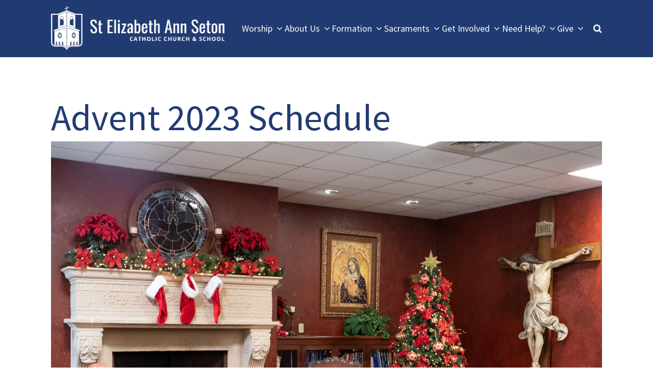

--- FILE ---
content_type: text/html; charset=UTF-8
request_url: https://seascc.org/event/22878791-2023-12-23-advent-2023-schedule/
body_size: 5835
content:
<!DOCTYPE html>
<html class='no-js ' lang='en' xml:lang='en' data-themeid='mk039' data-cms='https://my.ekklesia360.com' data-siteid='22308' >

<head>
<!--

Theme: MK039
Design © 2026 Monk Development, Inc. All rights reserved.
For help, see: http://help.ekklesia360.com/

-->

<meta charset="utf-8">
<meta http-equiv="X-UA-Compatible" content="IE=edge">

<title>Advent 2023 Schedule | St. Elizabeth Ann Seton Catholic Church</title>
<meta name="description" content="&lt;div&gt;&lt;span style=&quot;text-decoration: underline;&quot;&gt;Advent Confessions - Saturdays, December 23rd&lt;/span&gt;&lt;/div&gt;
&lt;div&gt;1 PM - 2 PM&lt;/div&gt;
&lt;div&gt;* In addition to regular Confession Times&lt;/div&gt;
&lt;div&gt;* No confessions December 27th, 28th, or 30th&lt;/div&gt;
&lt;div&gt;&lt;/div&gt;
&lt;div&gt;&lt;span style=&quot;text-decoration: underline;&quot;&gt;December 23rd &amp;amp; 24th - Last Sunday of Advent&lt;/span&gt;&lt;/div&gt;
&lt;div&gt;Vigil Masses (December 23rd): 4 PM &amp;amp; 5:30 PM&lt;/div&gt;
&lt;div&gt;Day of (December 24th) 7 AM, 9 AM, 11 AM and 1 PM (Espa&amp;ntilde;ol)&lt;/div&gt;
&lt;div&gt;* There is no 5 PM evening Mass on Sunday due to the Christmas Eve Masses&lt;/div&gt;
&lt;div&gt;&lt;/div&gt;
&lt;div&gt;&lt;span style=&quot;text-decoration: underline;&quot;&gt;December 24th - Christmas Eve: Nativity of the Lord&lt;/span&gt;&lt;/div&gt;
&lt;div&gt;Vigil Masses (December 24th): 4 PM, 6 PM with ASL Interpretation, 8 PM, 10 PM, &amp;amp; Midnight&lt;/div&gt;
&lt;div&gt;Day of (December 25th): 10 AM &amp;amp; 12 PM Noon (Espa&amp;ntilde;ol)&lt;/div&gt;
&lt;div&gt;&lt;/div&gt;
&lt;div&gt;&lt;span style=&quot;text-decoration: underline;&quot;&gt;December 30th &amp;amp; 31st - Feast of the Holy Family&lt;/span&gt;&lt;/div&gt;
&lt;div&gt;Vigil Masses (December 30th): 4 PM &amp;amp; 5:30 PM&lt;/div&gt;
&lt;div&gt;Day of (December 31st): 7 AM, 9 AM, 11 AM, 1 PM (Espa&amp;ntilde;ol), &amp;amp; 5 PM&lt;/div&gt;
&lt;div&gt;&lt;/div&gt;
&lt;div&gt;&lt;span style=&quot;text-decoration: underline;&quot;&gt;January 1st - Mary, Mother of God&lt;/span&gt;&lt;/div&gt;
&lt;div&gt;Mass: 9 AM, 12:15 PM, &amp;amp; 7 PM&lt;/div&gt;" >
<meta name="keywords" content="Events #3" >
<meta property="og:site_name" content="St. Elizabeth Ann Seton Catholic Church" >
<meta property="og:type" content="article" >
<meta property="og:title" content="Advent 2023 Schedule | St. Elizabeth Ann Seton Catholic Church" >
<meta property="og:url" content="https://seascc.org/event/22878791-2023-12-23-advent-2023-schedule/" >
<meta property="og:image" content="https://cdn.monkplatform.com/image/[base64]/christmas-office.jpeg?fm=webp" >
<meta property="og:image:width" content="1200" >
<meta property="og:image:height" content="630" >
<meta name="twitter:card" content="summary_large_image" >
<meta name="viewport" content="initial-scale=1.0, maximum-scale=1.0, user-scalable=no">
<meta content="yes" name="apple-mobile-web-app-capable">

<link rel="canonical" href="https://seascc.org/event/22878791-2023-12-23-advent-2023-schedule/" />

<!-- Indicate preferred brand name for Google to display -->
<script type="application/ld+json">
{
  "@context": "http://schema.org",
  "@type": "WebSite",
  "name": "St. Elizabeth Ann Seton Catholic Church",
  "url": "https://seascc.org"
}
</script>

<link rel="stylesheet" href="/_assets/fonts/font-awesome/css/font-awesome.min.css?t=20200818153759" />
<link rel="stylesheet" href="/_assets/css/bootstrap.css?t=20230911094613" />
<link rel="stylesheet" href="/_assets/css/mk039.css?t=20210830163335" />
<link rel="stylesheet" href="/_assets/css/override.css?t=20210423181140" />




<style>.ui-selectmenu-menu .ui-menu,
.ui-selectmenu-button,
#module-search fieldset, #zip-search .zip-inner,
.btn-add a {
border: 0px;
}

/*.ui-selectmenu-menu .ui-menu li,
#module-search-term { 
color: #FFFFFF;
} */

#staff3 > div:nth-child(6) > article:nth-child(4) > div.staff3-image {
  
  max-height: 248.39px!important;
}

#staff3-results > div > article:nth-child(16) > div.staff3-image {
    max-height: 248.39px!important;
}
.monkForm {
 color: black; 
}

div#countdown-wrap {
  
  display: none;
}

</style><link rel='manifest' href='/monkmanifest.json'>
<link rel='apple-touch-icon' href='https://cdn.monkplatform.com/image/czozOToiJTNGcyUzRGExNDVjMzMwYmRkY2IxOGRkNzU3Y2Y5OGU2NGEyZjc3Ijs=/'>
<link rel='apple-touch-icon' size='192x192' href='https://cdn.monkplatform.com/image/czozOToiJTNGcyUzRGExNDVjMzMwYmRkY2IxOGRkNzU3Y2Y5OGU2NGEyZjc3Ijs=/'>
<link rel='apple-touch-icon' size='512x512' href='https://cdn.monkplatform.com/image/czozOToiJTNGcyUzRGExNDVjMzMwYmRkY2IxOGRkNzU3Y2Y5OGU2NGEyZjc3Ijs=/'>
<link rel='apple-touch-startup-image' href='https://cdn.monkplatform.com/image/czozOToiJTNGcyUzRGExNDVjMzMwYmRkY2IxOGRkNzU3Y2Y5OGU2NGEyZjc3Ijs=/'>
<meta name='apple-mobile-web-app-title' content='St. Elizabeth Ann Seton Catholic Church'>
<meta name='apple-mobile-web-app-capable' content='yes'>
<meta name='apple-mobile-web-app-status-bar-style' content='default'></head>

<body class="">


<div id="wrap">

<header id="header" class="option2" data-toggle="sticky-onscroll">
<div class="header">
    <div class="container">
    <div class="row align-items-center justify-content-between">
    	<div class="logo col-8 col-lg-4">
		<a href="/"><img src="https://cdn.monkplatform.com/image/[base64]/st-elizabeth-logo-3-horizontal-white-high.png?fm=webp" alt="" /></a>
        </div>
        <nav class="desktop col-4 col-lg-8">
        	<ul id="nav">
  <li id="nav_worship"><a href="#"><span>Worship</span><i class="fa"></i></a>
    <ul>
      <li id="nav_worship_livestream"><a href="/worship/livestream/"><span>Live Stream</span><i class="fa"></i></a></li>
      <li id="nav_worship_plan-your-visit"><a href="/worship/plan-your-visit/"><span>Plan Your Visit</span><i class="fa"></i></a></li>
      <li id="nav_worship_mass-schedule"><a href="/worship/mass-schedule/"><span>Mass Schedule</span><i class="fa"></i></a></li>
      <li id="nav_worship_confession"><a href="/worship/confession/" target="_blank"><span>Confession</span><i class="fa"></i></a></li>
      <li id="nav_adore"><a href="/adore/"><span>St. Zachary Oratory (Adoration)</span><i class="fa"></i></a></li>
      <li id="nav_worship_espanol"><a href="/worship/espanol/" target="_blank"><span>Español</span><i class="fa"></i></a></li>
      <li id="nav_worship_music-choir"><a href="/worship/music-choir/" target="_blank"><span>Music &amp; Choir</span><i class="fa"></i></a></li>
      <li id="nav_worship_liturgy"><a href="/worship/liturgy/"><span>Liturgy</span><i class="fa"></i></a></li>
      <li id="nav_worship_seas-nursery"><a href="/worship/seas-nursery/" target="_blank"><span>SEAS Nursery</span><i class="fa"></i></a></li>
      <li id="nav_worship_seas-novena"><a href="/worship/seas-novena/"><span>SEAS Novena</span><i class="fa"></i></a></li>
    </ul>
  </li>
  <li id="nav_about-us"><a href="#"><span>About Us</span><i class="fa"></i></a>
    <ul>
      <li id="nav_about-us_what-we-believe"><a href="/about-us/what-we-believe/"><span>What We Believe</span><i class="fa"></i></a></li>
      <li id="nav_about-us_clergy-and-staff"><a href="/about-us/clergy-and-staff/"><span>Clergy and Staff</span><i class="fa"></i></a></li>
      <li id="nav_about-us_our-school"><a href="https://www.seascs.net/" target="_blank"><span>Our School </span><i class="fa"></i></a></li>
      <li id="nav_about-us_bulletin"><a href="https://parishesonline.com/find/st-elizabeth-ann-seton-catholic-church-76248" target="_blank"><span>Bulletin</span><i class="fa"></i></a></li>
      <li id="nav_about-us_contact-us"><a href="/about-us/contact-us/"><span>Contact Us</span><i class="fa"></i></a></li>
      <li id="nav_about-us_campus-map"><a href="/about-us/campus-map/"><span>Campus Map</span><i class="fa"></i></a></li>
      <li id="nav_about-us_building-community-for-christ"><a href="https://seascc-community.org/"><span>Building Community for Christ</span><i class="fa"></i></a></li>
      <li id="nav_article_weather-updates"><a href="/article/weather-updates/"><span>News Feed</span><i class="fa"></i></a></li>
    </ul>
  </li>
  <li id="nav_formation"><a href="/formation/"><span>Formation</span><i class="fa"></i></a>
    <ul>
      <li id="nav_formation_children"><a href="/formation/children/"><span>Children</span><i class="fa"></i></a></li>
      <li id="nav_formation_youth-ministry"><a href="/formation/youth-ministry/"><span>Youth Ministry</span><i class="fa"></i></a></li>
      <li id="nav_formation_young-adults"><a href="/formation/young-adults/"><span>Young Adults</span><i class="fa"></i></a></li>
      <li id="nav_formation_adults"><a href="/formation/adults/"><span>Adults</span><i class="fa"></i></a></li>
      <li id="nav_formation_ocia-becoming-catholic"><a href="/formation/ocia-becoming-catholic/"><span>OCIA –Becoming Catholic</span><i class="fa"></i></a></li>
      <li id="nav_formation_sacrament-preparation"><a href="/formation/sacrament-preparation/"><span>Sacrament Preparation</span><i class="fa"></i></a></li>
    </ul>
  </li>
  <li id="nav_sacraments"><a href="#"><span>Sacraments</span><i class="fa"></i></a>
    <ul>
      <li id="nav_sacraments_anointing-of-the-sick"><a href="/sacraments/anointing-of-the-sick/"><span>Anointing of the Sick</span><i class="fa"></i></a></li>
      <li id="nav_sacraments_baptism"><a href="/sacraments/baptism/"><span>Baptism</span><i class="fa"></i></a></li>
      <li id="nav_sacraments_confession"><a href="/sacraments/confession/"><span>Confession</span><i class="fa"></i></a></li>
      <li id="nav_sacraments_confirmation"><a href="#"><span>Confirmation</span><i class="fa"></i></a>
        <ul>
          <li id="nav_sacraments_confirmation_for-adults"><a href="/sacraments/confirmation/for-adults/"><span>For Adults</span><i class="fa"></i></a></li>
          <li id="nav_sacraments_confirmation_for-teens"><a href="/sacraments/confirmation/for-teens/"><span>For Teens</span><i class="fa"></i></a></li>
        </ul>
      </li>
      <li id="nav_sacraments_first-communion"><a href="/sacraments/first-communion/"><span>First Communion</span><i class="fa"></i></a></li>
      <li id="nav_sacraments_funeral-planning"><a href="/sacraments/funeral-planning/"><span>Funeral Planning</span><i class="fa"></i></a></li>
      <li id="nav_sacraments_vocations"><a href="/sacraments/vocations/"><span>Vocations</span><i class="fa"></i></a></li>
      <li id="nav_sacraments_weddings"><a href="/sacraments/weddings/"><span>Weddings</span><i class="fa"></i></a></li>
      <li id="nav_sacraments_sacrament-preparation"><a href="/sacraments/sacrament-preparation/"><span>Sacrament Preparation</span><i class="fa"></i></a></li>
    </ul>
  </li>
  <li id="nav_get-involved"><a href="#"><span>Get Involved</span><i class="fa"></i></a>
    <ul>
      <li id="nav_get-involved_im-new"><a href="/get-involved/im-new/"><span>I&#039;m New</span><i class="fa"></i></a></li>
      <li id="nav_ministries"><a href="/ministries/" target="_blank"><span>Volunteer</span><i class="fa"></i></a>
        <ul>
          <li id="nav_get-involved_volunteer_ministries"><a href="https://seas.churchcenter.com/groups" target="_blank"><span>Ministries</span><i class="fa"></i></a></li>
          <li id="nav_get-involved_volunteer_safe-environment"><a href="/get-involved/volunteer/safe-environment/"><span>Safe Environment</span><i class="fa"></i></a></li>
        </ul>
      </li>
      <li id="nav_get-involved_events"><a href="/get-involved/events/"><span>Events</span><i class="fa"></i></a></li>
    </ul>
  </li>
  <li id="nav_need-help"><a href="#"><span>Need Help?</span><i class="fa"></i></a>
    <ul>
      <li id="nav_need-help_outreach"><a href="/need-help/outreach/"><span>Outreach</span><i class="fa"></i></a></li>
      <li id="nav_need-help_pastoral-care-support"><a href="/need-help/pastoral-care-support/"><span>Pastoral Care &amp; Support</span><i class="fa"></i></a></li>
      <li id="nav_need-help_prayer-requests"><a href="/need-help/prayer-requests/"><span>Prayer Requests</span><i class="fa"></i></a></li>
      <li id="nav_need-help_communication-request"><a href="/need-help/communication-request/"><span>Communication Request</span><i class="fa"></i></a></li>
      <li id="nav_need-help_facility-request"><a href="/need-help/facility-request/"><span>Facility Request</span><i class="fa"></i></a></li>
    </ul>
  </li>
  <li id="nav_give"><a href="/give/"><span>Give</span><i class="fa"></i></a>
    <ul>
      <li id="nav_give_enroll"><a href="https://membership.faithdirect.net/TX440" target="_blank"><span>Enroll</span><i class="fa"></i></a></li>
      <li id="nav_give_give-now"><a href="https://membership.faithdirect.net/givenow/TX440" target="_blank"><span>Give Now</span><i class="fa"></i></a></li>
      <li id="nav_give_learn-more"><a href="/give/#csec-give-faqs"><span>Learn More</span><i class="fa"></i></a></li>
      <li id="nav_give_annual-diocesan-appeal"><a href="https://seascc.org/annual-diocesan-appeal/"><span>Annual Diocesan Appeal</span><i class="fa"></i></a></li>
    </ul>
  </li>
        	<li class="search"><a href="#" class="search-toggle"><i class="fa fa-search"></i></a></li>
        	</ul>
            <div class="search-container">
                        <form action="/search-results/" method="get" id="searchForm" ><fieldset>
               <input type="text" id="search_term" name="keywords" value="" placeholder="Search" class="clearClick" />
               <a id="search_go" href="#" class="mcmsSearch">Search</a>
<input type="hidden" name="show_results" value="N%3B" />

            </fieldset></form>            </div>
        </nav>
        <ul class="toggle col-4 list-unstyled m-0">
        	<li><a href="#" class="navigation-toggle m-0 p-0"><i class="fa fa-bars"></i></a></li>
        </ul>
    </div>
    </div>
</div><!--end .header-->	
<nav class="mobile option2">
    <div class="mobile-inner">
    <div class="search-container">
                <form action="/search-results/" method="get" id="searchForm2" ><fieldset>
               <input type="text" id="search_term2" name="keywords" value="" placeholder="Search" class="clearClick" />
               <a id="search_go2" href="#" class="mcmsSearch2">Search</a>
<input type="hidden" name="show_results" value="N%3B" />

            </fieldset></form>    </div>
    <ul id="mobilenav">
  <li id="mobilenav_worship"><a href="#"><b>Worship</b></a>
    <ul>
      <li id="mobilenav_worship_livestream"><a href="/worship/livestream/"><b>Live Stream</b></a></li>
      <li id="mobilenav_worship_plan-your-visit"><a href="/worship/plan-your-visit/"><b>Plan Your Visit</b></a></li>
      <li id="mobilenav_worship_mass-schedule"><a href="/worship/mass-schedule/"><b>Mass Schedule</b></a></li>
      <li id="mobilenav_worship_confession"><a href="/worship/confession/" target="_blank"><b>Confession</b></a></li>
      <li id="mobilenav_adore"><a href="/adore/"><b>St. Zachary Oratory (Adoration)</b></a></li>
      <li id="mobilenav_worship_espanol"><a href="/worship/espanol/" target="_blank"><b>Español</b></a></li>
      <li id="mobilenav_worship_music-choir"><a href="/worship/music-choir/" target="_blank"><b>Music &amp; Choir</b></a></li>
      <li id="mobilenav_worship_liturgy"><a href="/worship/liturgy/"><b>Liturgy</b></a></li>
      <li id="mobilenav_worship_seas-nursery"><a href="/worship/seas-nursery/" target="_blank"><b>SEAS Nursery</b></a></li>
      <li id="mobilenav_worship_seas-novena"><a href="/worship/seas-novena/"><b>SEAS Novena</b></a></li>
    </ul>
  </li>
  <li id="mobilenav_about-us"><a href="#"><b>About Us</b></a>
    <ul>
      <li id="mobilenav_about-us_what-we-believe"><a href="/about-us/what-we-believe/"><b>What We Believe</b></a></li>
      <li id="mobilenav_about-us_clergy-and-staff"><a href="/about-us/clergy-and-staff/"><b>Clergy and Staff</b></a></li>
      <li id="mobilenav_about-us_our-school"><a href="https://www.seascs.net/" target="_blank"><b>Our School </b></a></li>
      <li id="mobilenav_about-us_bulletin"><a href="https://parishesonline.com/find/st-elizabeth-ann-seton-catholic-church-76248" target="_blank"><b>Bulletin</b></a></li>
      <li id="mobilenav_about-us_contact-us"><a href="/about-us/contact-us/"><b>Contact Us</b></a></li>
      <li id="mobilenav_about-us_campus-map"><a href="/about-us/campus-map/"><b>Campus Map</b></a></li>
      <li id="mobilenav_about-us_building-community-for-christ"><a href="https://seascc-community.org/"><b>Building Community for Christ</b></a></li>
      <li id="mobilenav_article_weather-updates"><a href="/article/weather-updates/"><b>News Feed</b></a></li>
    </ul>
  </li>
  <li id="mobilenav_formation"><a href="/formation/"><b>Formation</b></a>
    <ul>
      <li id="mobilenav_formation_children"><a href="/formation/children/"><b>Children</b></a></li>
      <li id="mobilenav_formation_youth-ministry"><a href="/formation/youth-ministry/"><b>Youth Ministry</b></a></li>
      <li id="mobilenav_formation_young-adults"><a href="/formation/young-adults/"><b>Young Adults</b></a></li>
      <li id="mobilenav_formation_adults"><a href="/formation/adults/"><b>Adults</b></a></li>
      <li id="mobilenav_formation_ocia-becoming-catholic"><a href="/formation/ocia-becoming-catholic/"><b>OCIA –Becoming Catholic</b></a></li>
      <li id="mobilenav_formation_sacrament-preparation"><a href="/formation/sacrament-preparation/"><b>Sacrament Preparation</b></a></li>
    </ul>
  </li>
  <li id="mobilenav_sacraments"><a href="#"><b>Sacraments</b></a>
    <ul>
      <li id="mobilenav_sacraments_anointing-of-the-sick"><a href="/sacraments/anointing-of-the-sick/"><b>Anointing of the Sick</b></a></li>
      <li id="mobilenav_sacraments_baptism"><a href="/sacraments/baptism/"><b>Baptism</b></a></li>
      <li id="mobilenav_sacraments_confession"><a href="/sacraments/confession/"><b>Confession</b></a></li>
      <li id="mobilenav_sacraments_confirmation"><a href="#"><b>Confirmation</b></a>
        <ul>
          <li id="mobilenav_sacraments_confirmation_for-adults"><a href="/sacraments/confirmation/for-adults/"><b>For Adults</b></a></li>
          <li id="mobilenav_sacraments_confirmation_for-teens"><a href="/sacraments/confirmation/for-teens/"><b>For Teens</b></a></li>
        </ul>
      </li>
      <li id="mobilenav_sacraments_first-communion"><a href="/sacraments/first-communion/"><b>First Communion</b></a></li>
      <li id="mobilenav_sacraments_funeral-planning"><a href="/sacraments/funeral-planning/"><b>Funeral Planning</b></a></li>
      <li id="mobilenav_sacraments_vocations"><a href="/sacraments/vocations/"><b>Vocations</b></a></li>
      <li id="mobilenav_sacraments_weddings"><a href="/sacraments/weddings/"><b>Weddings</b></a></li>
      <li id="mobilenav_sacraments_sacrament-preparation"><a href="/sacraments/sacrament-preparation/"><b>Sacrament Preparation</b></a></li>
    </ul>
  </li>
  <li id="mobilenav_get-involved"><a href="#"><b>Get Involved</b></a>
    <ul>
      <li id="mobilenav_get-involved_im-new"><a href="/get-involved/im-new/"><b>I&#039;m New</b></a></li>
      <li id="mobilenav_ministries"><a href="/ministries/" target="_blank"><b>Volunteer</b></a>
        <ul>
          <li id="mobilenav_get-involved_volunteer_ministries"><a href="https://seas.churchcenter.com/groups" target="_blank"><b>Ministries</b></a></li>
          <li id="mobilenav_get-involved_volunteer_safe-environment"><a href="/get-involved/volunteer/safe-environment/"><b>Safe Environment</b></a></li>
        </ul>
      </li>
      <li id="mobilenav_get-involved_events"><a href="/get-involved/events/"><b>Events</b></a></li>
    </ul>
  </li>
  <li id="mobilenav_need-help"><a href="#"><b>Need Help?</b></a>
    <ul>
      <li id="mobilenav_need-help_outreach"><a href="/need-help/outreach/"><b>Outreach</b></a></li>
      <li id="mobilenav_need-help_pastoral-care-support"><a href="/need-help/pastoral-care-support/"><b>Pastoral Care &amp; Support</b></a></li>
      <li id="mobilenav_need-help_prayer-requests"><a href="/need-help/prayer-requests/"><b>Prayer Requests</b></a></li>
      <li id="mobilenav_need-help_communication-request"><a href="/need-help/communication-request/"><b>Communication Request</b></a></li>
      <li id="mobilenav_need-help_facility-request"><a href="/need-help/facility-request/"><b>Facility Request</b></a></li>
    </ul>
  </li>
  <li id="mobilenav_give"><a href="/give/"><b>Give</b></a>
    <ul>
      <li id="mobilenav_give_enroll"><a href="https://membership.faithdirect.net/TX440" target="_blank"><b>Enroll</b></a></li>
      <li id="mobilenav_give_give-now"><a href="https://membership.faithdirect.net/givenow/TX440" target="_blank"><b>Give Now</b></a></li>
      <li id="mobilenav_give_learn-more"><a href="/give/#csec-give-faqs"><b>Learn More</b></a></li>
      <li id="mobilenav_give_annual-diocesan-appeal"><a href="https://seascc.org/annual-diocesan-appeal/"><b>Annual Diocesan Appeal</b></a></li>
    </ul>
  </li>
</ul>
    </div>
</nav>
</header><!--end #header-->
<div id="content">
    <div class="container">        
        <div class="row">
            <div class="col-12 py-8 py-lg-11 content-main">
            <article class="event-detail textual-info"><h1>Advent 2023 Schedule</h1><img src="https://cdn.monkplatform.com/image/[base64]/christmas-office.jpeg?fm=webp" alt="Advent 2023 Schedule" class="responsive-image mb-4" /><h5>December 23, 2023 12:00am</h5><p class="mb-2"><b>Address:</b> St. Elizabeth Ann Seton Catholic Church, <a href="http://maps.google.com/maps?q=2016 Willis Lane, Keller, TX US 76248" title="map it" target="_blank">2016 Willis Lane, Keller, TX US 76248</a></p><p class="mb-2 noRoom"></p><div class="mt-8"><div><span style="text-decoration: underline;">Advent Confessions - Saturdays, December 23rd</span></div>
<div>1 PM - 2 PM</div>
<div>* In addition to regular Confession Times</div>
<div>* No confessions December 27th, 28th, or 30th</div>
<div></div>
<div><span style="text-decoration: underline;">December 23rd &amp; 24th - Last Sunday of Advent</span></div>
<div>Vigil Masses (December 23rd): 4 PM &amp; 5:30 PM</div>
<div>Day of (December 24th) 7 AM, 9 AM, 11 AM and 1 PM (Espa&ntilde;ol)</div>
<div>* There is no 5 PM evening Mass on Sunday due to the Christmas Eve Masses</div>
<div></div>
<div><span style="text-decoration: underline;">December 24th - Christmas Eve: Nativity of the Lord</span></div>
<div>Vigil Masses (December 24th): 4 PM, 6 PM with ASL Interpretation, 8 PM, 10 PM, &amp; Midnight</div>
<div>Day of (December 25th): 10 AM &amp; 12 PM Noon (Espa&ntilde;ol)</div>
<div></div>
<div><span style="text-decoration: underline;">December 30th &amp; 31st - Feast of the Holy Family</span></div>
<div>Vigil Masses (December 30th): 4 PM &amp; 5:30 PM</div>
<div>Day of (December 31st): 7 AM, 9 AM, 11 AM, 1 PM (Espa&ntilde;ol), &amp; 5 PM</div>
<div></div>
<div><span style="text-decoration: underline;">January 1st - Mary, Mother of God</span></div>
<div>Mass: 9 AM, 12:15 PM, &amp; 7 PM</div></div><p class="mt-6"><a id="noNotes"></a><a href="https://cms-production-backend.monkcms.com/Clients/export.ics.php?bid=22878791" class="btn btn-primary btn-sm">Add to Calendar</a></p></article><p class="m-0"><a href="" class="btn btn-primary btn-sm"><span class="fa fa-angle-left"></span>  Previous Page</a></p>                        </div><!--end .text-main-->
        </div><!--end .row-->
    </div><!--end .container-->
</div><!--end #content-->


<footer id="footer" class="dark py-7 py-lg-11">
	<div class="container">
    <div class="row justify-content-lg-between">
    <div class="col-12 col-lg mb-6 mb-lg-0"><div><div class='widget church'><h3>St. Elizabeth Ann Seton Catholic Church</h3><p class='mb-0'>2016 Willis Lane, Keller, TX US 76248</p><p class='contact'><span><a href='mailto:office@seascc.org' target='_blank'>office@seascc.org</a></span><span>(817) 431-3857</span><span>MON - THUR: 8AM - 4PM | FRI: 8AM - 12PM</span></p></div></div>
<div><div class='widget social'><ul><li><a href='https://www.facebook.com/seaskeller' target='_blank' class='pos-1'><i class='fa fa-facebook'></i></a></li><li><a href='https://www.instagram.com/seaskeller/?fbclid=IwAR1e4pbMANo7nIPAzCTbhUyfFh1T0g3F0vwV1ElR7mdmfkmfyO7xwmRm1Lo' target='_blank' class='pos-2'><i class='fa fa-instagram'></i></a></li><li><a href='https://seascc.flocknote.com/' target='_blank' class='pos-3'><i class='fa fa-bell'></i></a></li><li><a href='mailto:office@seascc.org' target='_blank' class='pos-4'><i class='fa fa-envelope-o'></i></a></li></ul></div></div></div><!--end col--><div class="col-12 col-lg mb-6 mb-lg-0"><h3>Email</h3>
<p>Sign up to get our all Parish email, keeping you up to date on all the latest happenings, sent straight to your inbox.</p>
<p><a class="btn btn-primary active" href="https://seascc.flocknote.com/dashboard" type="link">CLICK HERE TO SIGN UP!</a></p></div><!--end col-->    </div>
    <div class="row pt-6 pt-lg-8">
    	<div class="col-12 col-md-6 mb-4 mb-md-0">
        <p class="coypright mb-0">Copyright &copy; 2026 St. Elizabeth Ann Seton Catholic Church</p>
        </div>
        <div class="col-12 col-md-6 tagline">
        <div id='vendor-tagline'><a class="e360" href="http://www.ekklesia360.com" title="Ekklesia 360 | Web Development &amp; CMS" target="_blank">Ekklesia 360</a><link rel="stylesheet" href="https://ac4a520296325a5a5c07-0a472ea4150c51ae909674b95aefd8cc.ssl.cf1.rackcdn.com/theme/css/tagline-e360.css
"/><script src="https://ac4a520296325a5a5c07-0a472ea4150c51ae909674b95aefd8cc.ssl.cf1.rackcdn.com/theme/js/setLuminanceClass.js"></script></div>
        </div>
    </div>
    </div>
</footer> 
</div><!--end #wrap-->

<script src="/_assets/js/lib/jquery.min.js"></script>


<!-- <script src="https://maps.googleapis.com/maps/api/js?key=AIzaSyC7XLwL6FgJK7ig1SCGPvb-lbbLyVFhRWo"></script> -->
<script src="https://maps.googleapis.com/maps/api/js?key=AIzaSyC7XLwL6FgJK7ig1SCGPvb-lbbLyVFhRWo"></script>
<script src="/_assets/js/lib/infobox.js"></script>
<script src="/_assets/js/lib/ofi.min.js"></script>
<script src="/_assets/js/lib/ResizeObserver.global.js"></script>
<script src="/_assets/js/lib/jarallax.min.js"></script>
<script src="/_assets/js/lib/jarallax-element.min.js"></script>
<script src="/_assets/js/lib/plugins.js"></script>
<script src="/_assets/js/monk/helpers/notice.js"></script>
<script src="/_assets/js/monk/main.js"></script>

<script src="https://my.ekklesia360.com/Clients/monkcms-dev.js"></script>
<script src="https://ac4a520296325a5a5c07-0a472ea4150c51ae909674b95aefd8cc.ssl.cf1.rackcdn.com/theme/js/theme-common.js"></script>

<script>
     var refTagger = {
         settings: {
             bibleVersion: "ESV"
         }
     };
     (function(d, t) {
         var g = d.createElement(t), s = d.getElementsByTagName(t)[0];
         g.src = 'https://api.reftagger.com/v2/RefTagger.js';
         s.parentNode.insertBefore(g, s);
     }(document, 'script'));
 </script><!-- Global site tag (gtag.js) - Google Analytics -->
<script async src="https://www.googletagmanager.com/gtag/js?id=G-K5P0PRH4SR"></script>
<script>
  window.dataLayer = window.dataLayer || [];
  function gtag(){dataLayer.push(arguments);}
  gtag('js', new Date());

  gtag('config', 'G-K5P0PRH4SR');
</script>
</body>
</html>


--- FILE ---
content_type: text/css
request_url: https://seascc.org/_assets/css/mk039.css?t=20210830163335
body_size: 15551
content:
/*
$white:  		#ffffff;
$black:  		#000000;
$blue:    		#65b6c2;
$gray-dark:     #3c3e44;
$gray: 			#676565;
$gray-light:    #c2c2c2;
$gray-lighter:  #f7f7f7;

- - - - CSS SITEMAP - - - -

i01 - Common Elements
i02 - Forms
i03 - Filters
i04 - Header
i05 - Nav
i06 - Billboard
i07 - Sections
i08 - Widgets
i09 - Footer
i10 - Additional Plugins

*/
* {
  -webkit-overflow-scrolling: touch;
}

body {
  overflow-y: scroll;
  -webkit-overflow-scrolling: touch;
}

#wrap {
  width: 100%;
  position: relative;
  overflow: hidden;
}

#wrap:before {
  content: "";
  position: fixed;
  top: 0;
  left: 0;
  width: 100%;
  height: 100%;
  background-color: #000000;
  background-image: url(/_assets/img/loaders/preloader-white.svg);
  background-size: 100px 100px;
  background-position: center center;
  background-repeat: no-repeat;
  opacity: 1;
  visibility: visible;
  z-index: 1899;
  transition: all 0.2s ease-in-out .2s;
}

html.loaded #wrap:before {
  opacity: 0 !important;
  z-index: -1 !important;
  visibility: hidden !important;
}

/*=================================================

i01 - Common Elements & Overrides

=================================================*/
/*main typography*/
img {
  max-width: 100%;
}

img.responsive-image {
  display: block;
  width: 100%;
  height: auto;
}

body {
  font-size: 1rem;
  font-weight: 400;
  line-height: 1.7;
  color: #676565;
  background-color: #ffffff;
}

a {
  color: #65b6c2;
  text-decoration: none;
  transition: all 0.2s ease-in-out;
}

a:hover {
  color: #3c3e44;
  text-decoration: none;
  outline: none;
  box-shadow: none;
}

h1, h2, h3, h4, h5, h6, .h1, .h2, .h3, .h4, .h5, .h6 {
  font-family: inherit;
  color: inherit;
  font-weight: 400;
  color: #3c3e44;
  line-height: 1.3;
  margin-bottom: .65rem;
}

h1, .h1 {
  font-size: 2.25rem;
  line-height: 1.05;
}

@media (min-width: 768px) {
  h1, .h1 {
    font-size: 4.5rem;
  }
}

h2, .h2 {
  font-style: italic;
  font-size: 1.875rem;
}

@media (min-width: 768px) {
  h2, .h2 {
    font-size: 2.1875rem;
  }
}

h3, .h3 {
  font-weight: 700;
  font-size: 1.25rem;
}

@media (min-width: 768px) {
  h3, .h3 {
    font-size: 1.5rem;
  }
}

h4, .h4 {
  font-size: 1.125rem;
}

h5, .h5 {
  font-weight: 700;
  font-size: 1rem;
  text-transform: uppercase;
}

h6, .h6 {
  font-weight: 700;
  font-size: .9375rem;
}

p.description-text {
  font-size: .9375rem;
  font-weight: 600;
  line-height: 1.4;
  margin-bottom: 2.5rem;
}

p.highlight-text {
  color: #c2c2c2;
}

hr {
  margin-top: 2rem;
  margin-bottom: 2rem;
  border: 0;
  border-top: 1px solid #c2c2c2;
}

blockquote {
  display: block;
  position: relative;
  margin: 4rem 0;
  padding: 3rem 2rem 2rem 2rem;
  line-height: 1.4;
  font-size: 1.25rem;
  text-align: left;
  font-weight: 700;
  font-style: italic;
  color: #3c3e44;
  quotes: none;
  border: 0;
  background-color: #f7f7f7;
}

@media (min-width: 768px) {
  blockquote {
    text-align: center;
    font-weight: 400;
    font-size: 2.1875rem;
    padding: 2rem 2rem 2rem 3rem;
  }
}

blockquote:before {
  font-family: "FontAwesome";
  content: "\f10d";
  display: inline-block;
  font: normal normal normal 14px/1 FontAwesome;
  font-size: inherit;
  text-rendering: auto;
  -webkit-font-smoothing: antialiased;
  -moz-osx-font-smoothing: grayscale;
  position: absolute;
  left: 50%;
  margin-left: -.5rem;
  top: 2rem;
  color: #c2c2c2;
}
blockquote:after {
  font-family: "FontAwesome";
  content: "\f10e";
  display: inline-block;
  font: normal normal normal 14px/1 FontAwesome;
  font-size: inherit;
  text-rendering: auto;
  -webkit-font-smoothing: antialiased;
  -moz-osx-font-smoothing: grayscale;
  margin-left: .5rem;
  bottom: 2rem;
  color: #c2c2c2;
}

@media (min-width: 768px) {
  blockquote:before {
    left: 1.35rem;
    margin: .25rem 0 0 0;
  }
}

blockquote p {
  display: inline;
  padding: 0;
  margin: 0;
  line-height: inherit;
  font-size: inherit;
  font-family: inherit;
}

.content-sidebar blockquote {
  margin: 2rem 0;
  padding: 3rem 2rem 2rem 2rem;
  font-size: 1.25rem;
  text-align: left;
  font-weight: 700;
}

.content-sidebar blockquote:before {
  top: 1rem;
  left: 2rem;
  margin: .25rem 0 0 0;
}

.monkForm input[type=submit],
.btn,
.rsvp a,
.btn-span,
.btn-add a {
  display: inline-block;
  font-weight: 600;
  line-height: 1.25;
  text-align: center;
  white-space: nowrap;
  vertical-align: middle;
  -webkit-user-select: none;
  -moz-user-select: none;
  -ms-user-select: none;
  user-select: none;
  padding: .75rem 2.125rem;
  margin: 0 1rem .5rem 0;
  font-size: .8125rem;
  border-radius: none;
  text-transform: uppercase;
  transition: all 0.2s ease-in-out;
  background-color: transparent;
  border: 2px solid transparent;
}

.monkForm input[type=submit]:last-child,
.btn:last-child,
.rsvp a:last-child,
.btn-span:last-child,
.btn-add a:last-child {
  margin-right: 0;
}

.btn-add a,
.btn-span {
  margin: 0;
}

.btn .icon:first-child {
  margin-right: .25rem;
}

.btn .icon:last-child {
  margin-left: .25rem;
}

.btn:focus,
.btn:hover {
  text-decoration: none;
  outline: none;
  box-shadow: none;
}

.btn:focus,
.btn.focus {
  outline: none;
  box-shadow: none;
}

.btn.disabled,
.btn:disabled {
  cursor: not-allowed;
  opacity: .65;
}

.btn:active,
.btn.active {
  background-image: none;
}

a.btn.disabled,
fieldset[disabled] a.btn {
  pointer-events: none;
}

/*bootstrap 4 buttons have been updated to bootstrap 3 for the editor*/
.btn-default {
  color: #65b6c2;
  background-color: transparent;
  border-color: #65b6c2;
}

.btn-default:hover {
  color: #ffffff;
  background-color: #65b6c2;
  border-color: #65b6c2;
}

.monkForm input[type=submit],
.btn-primary,
.btn-add a,
.btn-span {
  color: #3c3e44;
  background-color: transparent;
  border-color: #3c3e44;
}

.btn-primaryR{
  color: #3c3e44;
  background-color: transparent;
  display: inline-block;
  font-weight: 600;
  line-height: 1.25;
  text-align: center;
  white-space: nowrap;
  vertical-align: middle;
  -webkit-user-select: none;
  -moz-user-select: none;
  -ms-user-select: none;
  user-select: none;
  margin: 0 1rem .5rem 0;
  font-size: .8125rem;
  border-radius: none;
  text-transform: uppercase;
  transition: all 0.2s ease-in-out;
  background-color: transparent;
  border: 2px solid #3c3e44;
}

#buttonReg .thickbox{
    display: block;
    padding: .5rem 2.125rem;
    margin:0px;
}

.monkForm input[type=submit]:hover,
.btn-primary:hover,
.btn-add a:hover,
.btn-span:hover,
.btn-primaryR:hover{
  color: #65b6c2;
  background-color: #fff;
  border-color: #3c3e44;
}

.btn-success {
  color: #ffffff;
  background-color: #65b6c2;
  border-color: #65b6c2;
}



.btn-info {
  color: #ffffff;
  background-color: #3c3e44;
  border-color: #3c3e44;
}

.btn-info:hover {
  color: #3c3e44;
  background-color: transparent !important;
  border-color: #3c3e44;
}

.btn-warning {
  color: #65b6c2;
  background-color: transparent;
  border-color: #f7f7f7;
}

.btn-warning:hover {
  color: #65b6c2;
  background-color: #f7f7f7;
  border-color: #f7f7f7;
}

.btn-danger {
  color: #65b6c2;
  background-color: #f7f7f7;
  border-color: #f7f7f7;
}

.btn-danger:hover {
  color: #65b6c2;
  background-color: transparent !important;
  border-color: #f7f7f7;
}

.btn-lg {
  padding-top: 1rem;
  padding-bottom: 1rem;
}

.monkForm input[type=submit],
.btn-sm,
.btn-add a {
  padding-top: .5rem;
  padding-bottom: .5rem;
}

.monkForm input[type=submit] .icon,
.btn-sm .icon,
.btn-add a .icon {
  font-size: 81.25%;
}

.btn-xs {
  padding: .4rem 1.25rem;
}

.btn-xs .icon {
  font-size: 81.25%;
}

.btn-block {
  display: block;
  width: 100%;
  padding-left: 0 !important;
  padding-right: 0 !important;
  margin-left: 0 !important;
  margin-right: 0 !important;
}

.btn-block + .btn-block {
  margin-top: 0.5rem;
}

/*other common elements*/
.loading {
  position: relative;
  min-height: 16rem;
}

.loading:after {
  content: "";
  position: absolute;
  left: 0;
  top: 0;
  width: 100%;
  height: 100%;
  background-color: rgba(255, 255, 255, 0.5);
  background-image: url(/_assets/img/loaders/preloader.svg);
  background-repeat: no-repeat !important;
  background-position: center center;
  background-size: 64px 64px;
}

.loading.dark {
  background-color: rgba(0, 0, 0, 0.9);
  background-image: url(/_assets/img/loaders/preloader-white.svg);
  background-repeat: no-repeat !important;
  background-position: center center;
  background-size: 64px 64px;
}

.loading.transparent:after {
  background-color: transparent;
}

#pagination,
.pagination {
  clear: both;
  text-align: center;
  padding: 0;
  line-height: 1;
  margin: 1em 0;
  width: 100%;
}

#pagination a,
.pagination a {
  display: inline-block;
  margin: 0;
  line-height: 40px;
  font-weight: 600;
  width: 40px;
  height: 40px;
  padding: 0;
  font-size: .8125rem;
  color: #3c3e44;
  border-top-width: 2px;
  border-bottom-width: 2px;
  border-left-width: 1px;
  border-right-width: 1px;
  border-style: solid;
  border-color: #3c3e44;
}

#pagination a:first-child,
.pagination a:first-child {
  border-left-width: 2px;
}

#pagination a:last-child,
.pagination a:last-child {
  border-right-width: 2px;
}

#pagination a:hover,
.pagination a:hover {
  color: #65b6c2;
}

#pagination #current,
#pagination .current,
.pagination #current,
.pagination .current {
  background-color: #3c3e44;
  color: #65b6c2;
}

#pagination #off,
.pagination #off {
  position: relative;
  opacity: .2;
  cursor: default;
  position: relative;
  text-indent: -9999px;
}

#pagination #off:after,
.pagination #off:after {
  content: "\f068";
  font-family: "FontAwesome";
  left: 50%;
  top: 50%;
  position: absolute;
  text-indent: 0px;
  -webkit-transform: translate(-50%, -50%);
  transform: translate(-50%, -50%);
}

#pagination #next,
.pagination #next {
  position: relative;
  text-indent: -9999px;
}

#pagination #next:after,
.pagination #next:after {
  content: "\f105";
  font-family: "FontAwesome";
  left: 50%;
  top: 50%;
  position: absolute;
  text-indent: 0px;
  -webkit-transform: translate(-50%, -50%);
  transform: translate(-50%, -50%);
}

#pagination #previous,
.pagination #previous {
  position: relative;
  text-indent: -9999px;
}

#pagination #previous:after,
.pagination #previous:after {
  content: "\f104";
  font-family: "FontAwesome";
  position: absolute;
  left: 50%;
  top: 50%;
  text-indent: 0px;
  -webkit-transform: translate(-50%, -50%);
  transform: translate(-50%, -50%);
}

.share {
  clear: both;
  margin-top: 2rem;
  overflow: hidden;
}

.share span {
  display: inline-block;
  position: relative;
}

.share a {
  font-size: 1.5rem;
  display: inline-block;
  margin-right: 1rem;
}

@media (min-width: 768px) {
  .share a {
    font-size: 2.5rem;
  }
}

.share a i {
  display: inline-block;
  vertical-align: middle;
}

.div-embed {
  position: relative;
  padding-bottom: 56.25%;
  padding-top: 0;
  height: 0;
  overflow: hidden;
  background-repeat: no-repeat;
  background-position: center center;
  background-size: cover;
}

.div-embed img {
  display: block;
  width: 100%;
  height: auto;
}

.div-embed iframe, .div-embed object, .div-embed embed, .div-embed video {
  position: absolute;
  top: 0;
  left: 0;
  width: 100%;
  height: 100%;
  border: 0 !important;
}

.div-embed video {
  background-position: center center;
  background-size: cover;
  -o-object-fit: cover;
     object-fit: cover;
}

.fluid-width-video-wrapper iframe {
  border: 0;
  margin: 0;
  padding: 0;
}

::-webkit-input-placeholder {
  opacity: 1 !important;
}

:-moz-placeholder {
  opacity: 1 !important;
}

::-moz-placeholder {
  opacity: 1 !important;
}

:-ms-input-placeholder {
  opacity: 1 !important;
}

input:focus::-webkit-input-placeholder {
  color: transparent;
}

input:focus:-moz-placeholder {
  color: transparent;
}

input:focus::-moz-placeholder {
  color: transparent;
}

input:focus:-ms-input-placeholder {
  color: transparent;
}

.div-callout {
  margin-bottom: 2.5rem;
  display: -webkit-box;
  display: flex;
  flex-wrap: wrap;
  background-color: #f7f7f7;
}

.div-callout p:last-of-type {
  margin-bottom: 0;
}

.div-callout .info {
  -webkit-box-flex: 0;
  flex: 0 0 100%;
  max-width: 100%;
}

@media (min-width: 768px) {
  .div-callout .info {
    -webkit-box-flex: 0;
    flex: 1 0 50%;
  }
}

.div-callout .inner {
  padding: 2rem;
}

.div-callout .image {
  position: relative;
  -webkit-box-flex: 0;
  flex: 0 0 100%;
  max-width: 100%;
  padding-bottom: 56.25%;
  background-position: center center;
  background-repeat: no-repeat;
  background-size: cover;
}

@media (min-width: 768px) {
  .div-callout .image {
    padding: 0;
    -webkit-box-flex: 0;
    flex: 1 0 50%;
  }
}

.dark {
  color: #ffffff;
}

.dark a {
  color: #65b6c2;
}

.dark a:hover {
  color: #ffffff;
}

.dark h1, .dark h2, .dark h3, .dark h4, .dark h5, .dark h6, .dark .h1, .dark .h2, .dark .h3, .dark .h4, .dark .h5, .dark .h6 {
  color: #ffffff;
}

.dark blockquote {
  color: #ffffff;
}

.dark blockquote:before {
  color: #ffffff;
}

.dark blockquote,
.dark .div-callout,
.dark .div-callout-image {
  background-color: rgba(255, 255, 255, 0.3);
}

.dark hr {
  border-top-color: rgba(255, 255, 255, 0.3);
}

.dark .btn-default,
.dark .rsvp a {
  color: #65b6c2;
  background-color: transparent;
  border-color: #65b6c2;
}

.dark .btn-default:hover,
.dark .rsvp a:hover {
  color: #ffffff;
  background-color: #65b6c2;
  border-color: #65b6c2;
}

.dark .monkForm input[type=submit],
.dark .btn-primary,
.dark .btn-add a,
.dark .btn-span {
  color: #ffffff;
  background-color: transparent;
  border-color: #ffffff;
}
.grid .dark .btn-span,
.banners .dark .btn-span{
    border-color: #e8a724;
}
.dark .monkForm input[type=submit]:hover,
.dark .btn-primary:hover,
.dark .btn-add a:hover,
.dark .btn-span:hover { 
  background-color: #ffffff;
  border-color: #ffffff;
}

.dark .btn-success {
  color: #ffffff;
  background-color: #65b6c2;
  border-color: #65b6c2;
}



.dark .btn-info {
  color: #ffffff;
  background-color: #3c3e44;
  border-color: #3c3e44;
}

.dark .btn-info:hover {
  color: #ffffff;
  background-color: transparent;
  border-color: #ffffff;
}

.dark .btn-warning {
  color: #65b6c2;
  background-color: transparent;
  border-color: #ffffff;
}

.dark .btn-warning:hover {
  color: #65b6c2;
  background-color: #ffffff;
  border-color: #ffffff;
}

.dark .btn-danger {
  color: #65b6c2;
  background-color: #ffffff;
  border-color: #ffffff;
}

.dark .btn-danger:hover {
  color: #65b6c2;
  background-color: transparent;
  border-color: #ffffff;
}

/*=================================================

i02 - Forms

=================================================*/
.monkForm {
  margin: 0 0 2rem 0;
  padding: 0 10px 40px 10px;
  color: #676565;
  /* MB Dev 2021-08-30 - JG - client wanted forms to be white, so error text wouldn't blend in */
  background-color: #ffffff!important;
  border: 1px solid #3c3e44;
}


@media (min-width: 768px) {
  .monkForm {
    padding: 0 30px 40px 30px;
  }
}

.monkForm p {
  margin: 0;
}
.monkForm p.errorSummary {
  font-weight: bold;
  color: #223b72;
}
.monkForm p.error {
  font-size: .875rem;
  color: #65b6c2;
}

.monkForm fieldset > legend {
  display: block;
  position: relative;
  width: 100%;
  padding: 2rem 0;
  margin-bottom: .25rem;
  text-align: left;
  background-color: #3c3e44;
  color: #ffffff;
  font-weight: 400;
  font-style: italic;
  font-size: 1.875rem;
}

@media (min-width: 768px) {
  .monkForm fieldset > legend {
    font-size: 2.1875rem;
  }
}

.monkForm fieldset > legend:before {
  content: "";
  position: absolute;
  left: -10px;
  top: 0;
  width: 10px;
  height: 100%;
  background-color: #3c3e44;
}

@media (min-width: 768px) {
  .monkForm fieldset > legend:before {
    left: -30px;
    width: 30px;
  }
}

.monkForm fieldset > legend:after {
  content: "";
  position: absolute;
  right: -10px;
  top: 0;
  width: 10px;
  height: 100%;
  background-color: #3c3e44;
}

@media (min-width: 768px) {
  .monkForm fieldset > legend:after {
    right: -30px;
    width: 30px;
  }
}

.monkForm fieldset fieldset > legend {
  display: block;
  width: 100%;
  line-height: 1.2;
  padding: 0;
  margin-bottom: .25rem;
  border: 0;
  border: 0;
  text-align: left;
  background-color: transparent !important;
  font-weight: 700;
  font-size: 1.25rem;
  color: #3c3e44;
  font-style: normal;
}

@media (min-width: 768px) {
  .monkForm fieldset fieldset > legend {
    font-size: 1.5rem;
  }
}

.monkForm fieldset fieldset > legend:before, .monkForm fieldset fieldset > legend:after {
  display: none;
}

.monkForm fieldset fieldset > legend:not(.heading) {
  position: relative;
  padding: .5rem 0 0 0;
  line-height: 1.4;
  text-align: left;
  font-weight: 300;
  margin: 0;
  font-weight: 700;
  font-size: 1.25rem;
  font-style: normal;
}

@media (min-width: 768px) {
  .monkForm fieldset fieldset > legend:not(.heading) {
    font-size: 1.5rem;
  }
}

.monkForm .section {
  position: relative;
  margin-bottom: 2rem !important;
  padding-bottom: 2rem;
  border-bottom: 1px solid #c2c2c2;
}

.monkForm .heading {
  display: block;
  line-height: 1rem;
  margin-bottom: .75rem;
  line-height: 1.2;
  text-align: left;
  font-weight: 700;
  font-size: 1.25rem;
  color: #3c3e44;
}

@media (min-width: 768px) {
  .monkForm .heading {
    font-size: 1.5rem;
  }
}

.monkForm div.divider {
  position: relative;
  margin-bottom: 2rem;
  padding: 1em 0;
  border-bottom: 0;
  text-align: left;
}

.monkForm div.divider .heading {
  font-weight: 500;
  font-size: 1.0625rem;
  text-transform: uppercase;
  color: #3c3e44;
}

.monkForm div.divider div.description {
  padding: 0;
}

.monkForm .asterisk {
  color: #65b6c2;
}

.monkForm .section,
.monkForm .text,
.monkForm .textarea,
.monkForm .email,
.monkForm .name,
.monkForm .phone,
.monkForm .address,
.monkForm .date,
.monkForm .radio,
.monkForm .checkbox,
.monkForm .select,
.monkForm .file {
  margin-bottom: 1.75rem;
}

.monkForm div {
  text-align: left;
  padding: 0;
}

.monkForm div input,
.monkForm div textarea,
.monkForm div select {
  display: inline-block;
  color: #676565;
  font-size: 1rem;
  padding: .6rem .4rem;
  margin-bottom: .5rem;
  outline: none;
  border: none;
  border-radius: 0;
  box-shadow: none;
  width: 70%;
  vertical-align: baseline;
  font-weight: 500;
}

@media (min-width: 768px) {
  .monkForm div input,
  .monkForm div textarea,
  .monkForm div select {
    width: auto;
  }
}

.monkForm div input,
.monkForm div textarea {
  color: #3c3e44;
  background-color: #f7f7f7;
}

.monkForm .text input, .monkForm .text textarea,
.monkForm .email input,
.monkForm .email textarea,
.monkForm .textarea input,
.monkForm .textarea textarea {
  display: block;
  width: 90%;
}

.monkForm .phone input {
  padding: 2px;
  width: auto;
}

@media (min-width: 768px) {
  .monkForm .phone input {
    padding: .4rem;
  }
}

.monkForm .address .ui-selectmenu-button {
  display: block;
  margin: 0;
}

@media (min-width: 768px) {
  .monkForm .address .ui-selectmenu-button {
    display: inline-block;
    vertical-align: middle;
  }
}

.monkForm .address input {
  display: block;
  margin: 0;
}

@media (min-width: 768px) {
  .monkForm .address input {
    display: inline-block;
    vertical-align: middle;
  }
}

.monkForm .address p {
  margin-bottom: 1rem;
}

@media (min-width: 768px) {
  .monkForm .address p {
    margin-bottom: 1rem;
  }
}

.monkForm .checkbox p,
.monkForm .radio p {
  margin-bottom: .25rem;
}

.monkForm .checkbox label,
.monkForm .radio label {
  display: inline-block;
  cursor: pointer;
  position: relative;
  line-height: 18px;
  font-size: 1rem;
  color: #676565;
}

.monkForm .checkbox input,
.monkForm .radio input {
  width: auto;
  display: inline-block;
  margin-right: .125rem;
}

.monkForm .file {
  border: 1px solid #c2c2c2;
  padding: 10px;
}

.monkForm .file .data {
  border: none;
}

@media (min-width: 768px) {
  .monkForm .file .data {
    display: inline-block;
  }
}

@media (max-width: 767px) {
  .monkForm .file .data {
    border: 0;
  }
}

.monkForm .file input {
  color: #3c3e44;
  font-weight: 400;
  background-color: transparent;
  padding: 5px;
  border: 0;
}

.monkForm .ui-selectmenu-button {
  display: inline-block;
  margin: 0;
  vertical-align: baseline;
}

.monkForm .address .ui-selectmenu-button {
  display: block;
  width: 100%;
  max-width: 70%;
  margin-bottom: 20px;
}

@media (min-width: 768px) {
  .monkForm .address .ui-selectmenu-button {
    display: inline-block;
    width: 125px;
    margin-bottom: 0;
  }
}

.monkForm .date .ui-selectmenu-button {
  width: 100px !important;
}

.monkForm input[type=submit] {
  white-space: nowrap;
  vertical-align: middle;
  -webkit-user-select: none;
  -moz-user-select: none;
  -ms-user-select: none;
  user-select: none;
  margin: 1rem 0 0 0;
  cursor: pointer;
}

.dark .monkForm {
  border: 0;
}

#newsletter {
  border: 0;
  padding: 0;
  outline: none;
  box-shadow: none;
  background: none;
  overflow: hidden;
  border-radius: 0;
  width: 100%;
}

#newsletter fieldset {
  width: 100%;
  position: relative;
  border: 0;
  padding: 0;
  margin: 0;
}

#newsletter:after {
  content: ".";
  display: block;
  clear: both;
  height: 0;
  visibility: hidden;
}

#newsletter_text {
  display: block;
  float: left;
  width: 70%;
  padding: 0 2.5%;
  margin: 0;
  border: 0;
  text-align: left;
  font-size: 16px;
  line-height: 40px;
  height: 40px;
  outline: none !important;
  border-radius: 0;
  background: none;
  color: #ffffff;
  background-color: #3c3e44;
}

#newsletter_submit {
  float: right;
  width: 30%;
  height: 40px;
  line-height: 37px;
  text-align: center;
  margin: 0;
  padding: 0;
  font-size: 13px;
  color: #3c3e44;
  text-transform: uppercase;
  border: 2px solid #3c3e44;
  background-color: #ffffff;
  border-radius: 0;
  -webkit-user-select: none;
  -moz-user-select: none;
  -ms-user-select: none;
  user-select: none;
  cursor: pointer;
  transition: .2s all ease-in-out;
}



.dark #newsletter_text {
  color: #3c3e44;
  background-color: #ffffff;
}

.dark #newsletter_submit {
  color: #ffffff;
  border-color: #ffffff;
  background-color: #3c3e44;
}

/*=================================================

i03 - Filters

=================================================*/
.filters {
  padding: 1.5rem 1.5rem .5rem 1.5rem;
  margin: 2rem 0;
}

@media (min-width: 992px) {
  .filters {
    padding: 1rem;
  }
}

.filters::after {
  display: block;
  content: "";
  clear: both;
}

.filters a {
  text-decoration: none;
}

.filters .ui-selectmenu-button {
  margin: 0 auto 1em auto;
  text-align: left;
}

@media (min-width: 992px) {
  .filters .ui-selectmenu-button {
    float: left;
    margin: 0 .5em 0 0;
  }
}

.filters select.sorter {
  display: block;
  float: none;
  font-size: 16px;
  width: 90%;
  padding: 2px;
  margin: 0 auto 1em auto;
}

@media (min-width: 992px) {
  .filters.single .ui-selectmenu-button {
    float: none;
    margin: 0 auto 0 auto;
  }
}

#module-search,
#zip-search {
  border: 0;
  outline: none;
  width: 200px;
  margin: 0 auto 1em auto;
  padding: 0;
  line-height: 1;
  overflow: hidden;
}

@media (min-width: 992px) {
  #module-search,
  #zip-search {
    float: right;
    margin: 0;
  }
}

#module-search fieldset,
#zip-search .zip-inner {
  position: relative;
  display: block;
  padding: 0 8px;
  margin: 0;
  line-height: 1;
  border: 2px solid #3c3e44;
  background-color: #ffffff;
  border-radius: 0;
  overflow: hidden;
}

#module-search-term,
#zip-search-term {
  float: left;
  display: block;
  width: 80%;
  padding: 0 2.5%;
  border: 0;
  font-size: 16px;
  font-weight: 400;
  line-height: 40px;
  height: 40px;
  outline: none;
  color: #3c3e44;
  outline: none !important;
  background-color: transparent;
  border-radius: 0;
}

#module-search-submit,
#zip-search-submit,
#gF-filter-submit {
  display: block;
  position: absolute;
  top: 0;
  right: 0;
  bottom: 0;
  width: 20%;
  font-size: 16px;
  vertical-align: middle;
  text-align: center;
  background: none;
  outline: none;
  border: 0;
  padding: 2px 0;
  cursor: pointer;
  transition: .3s;
  background-color: transparent;
  color: #3c3e44;
}

#module-search-submit:hover,
#zip-search-submit:hover,
#gF-filter-submit:hover {
  color: #676565;
}

.content-sidebar .filters {
  margin: 0;
}

@media (min-width: 992px) {
  .content-sidebar .filters {
    margin: 0;
  }
}

.content-sidebar .filters .ui-selectmenu-button {
  float: none;
  margin: 0 auto 1em auto;
  text-align: left;
}

@media (min-width: 992px) {
  .content-sidebar .filters #module-search,
  .content-sidebar .filters #zip-search {
    float: none;
    margin: 0 auto;
  }
}

@media (min-width: 992px) {
  body.flex-filters .filters {
    display: -webkit-box;
    display: flex;
  }
}

@media (min-width: 992px) {
  body.flex-filters .filters .ui-selectmenu-button {
    float: none;
    width: 100%;
    margin: 0;
    -webkit-box-flex: 1;
            flex: 1 0;
    margin-right: 1%;
  }
}

@media (min-width: 992px) {
  body.flex-filters .filters #module-search,
  body.flex-filters .filters #zip-search {
    float: none;
    width: 100%;
    -webkit-box-flex: 1;
            flex: 1 0;
  }
}

/*=================================================

i04 - Header

=================================================*/
/*******************************
 * ALERT BAR 2
 *******************************/
.alertbar-wrap.alertB3 {
  position: relative;
  text-align: center;
  font-size: 1rem;
  padding: 0;
}

@media (min-width: 768px) {
  .alertbar-wrap.alertB3 {
    font-size: 1.25rem;
  }
}

.alertB3 .alertbar-title,
.alertB3 .alertbar-desc,
.alertB3 .alertbar-link {
  margin: .5rem 0;
}

@media only screen and (min-width: 960px) {
  .alertB3 .alertbar-title,
  .alertB3 .alertbar-desc,
  .alertB3 .alertbar-link {
    display: inline-block;
    vertical-align: middle;
  }
}

.alertB3 .alertbar-title,
.alertB3 .alertbar-link {
  margin: 0 .5rem;
}

.alertB3 .alertbar-title i {
  display: inline-block;
  margin-right: .5rem;
}

.alertB3 .alertbar-title span {
  display: inline-block;
}

/*overrides*/
.alertbar-wrap.alertB3 a {
  background-color: #ffffff;
}

.alertB3 .alertbar-title,
.alertB3 .alertbar-link {
  color: #65b6c2;
  transition: .2s;
}

.alertB3 .alertbar-desc,
.alertbar-wrap.alertB3 > a:hover .alertbar-link {
  color: #3c3e44;
}

.alertbar-wrap.alertB3 > a {
  display: block;
  width: 100%;
  padding: .25rem 0;
}

#header {
  position: relative;
  top: 0;
  left: 0;
  width: 100%;
  background-color: #3c3e44;
  z-index: 1999;
  transition: .2s background-color ease-in-out;
}

#header .header {
  position: relative;
  padding: .75rem 0;
  transition: .2s background-color ease-in-out;
  /*set to cap mobile from getting to high....balance w/nav.mobile max height to not exceed 100vh*/
  max-height: 15vh;
}

@media (min-width: 992px) {
  #header .header {
    max-height: none;
  }
}

#header.is-sticky {
  position: fixed;
  background-color: rgba(60, 62, 68, 0.5);
}

#header.is-sticky .header {
  background-color: rgba(255, 255, 255, 0.4);
}

#header.option2.is-sticky {
  position: fixed;
  background-color: rgba(60, 62, 68, 0.5);
}

#header.option2.is-sticky .header {
  background-color: rgba(255, 255, 255, 0.4);
}

#wrap .sticky-wrapper.is-header {
  position: relative;
  width: 100%;
  background-color: #3c3e44;
}

body.fixedheader #wrap .sticky-wrapper.is-header {
  position: absolute;
}

body.fixedheader #header.option2 {
  position: absolute;
  background-color: transparent;
}

body.fixedheader #header.option2.is-sticky {
  position: fixed;
  background-color: rgba(60, 62, 68, 0.5);
}

body.fixedheader #header.option2.is-sticky .header {
  background-color: rgba(255, 255, 255, 0.4);
}

body.fixedheader #header.option1 {
  position: absolute;
  background-color: transparent;
}

body.show-nav #header.option2,
body.show-nav.fixedheader #header.option2 {
  background-color: #3c3e44;
}

body.show-nav #header.option2.is-sticky,
body.show-nav.fixedheader #header.option2.is-sticky {
  background-color: #3c3e44;
}

body.show-nav #header.option2.is-sticky .header,
body.show-nav.fixedheader #header.option2.is-sticky .header {
  background-color: transparent !important;
}

#header .logo {
  position: relative;
  overflow: hidden;
  line-height: 1;
  transition: .2s all ease-in-out;
}

#header .logo a {
  display: inline-block;
  color: #ffffff;
  overflow: hidden;
}

#header .logo a:hover {
  opacity: .6;
}

#header .logo img {
  display: inline-block;
  transition: .2s all ease-in-out;
  max-height: calc(15vh - 1.5rem);
}

@media (min-width: 992px) {
  #header .logo img {
    max-height: none;
  }
}

#header .toggle {
  position: relative;
  display: -webkit-box;
  display: flex;
  -webkit-box-pack: end;
  justify-content: flex-end;
  transition: .2s ease-in-out;
}

#header .toggle li a {
  font-size: 1.5rem;
  color: #ffffff;
}

#header.is-sticky .logo img {
  max-height: 50px;
}

#header.option1 .toggle a {
  display: block;
  min-width: 60px;
  padding: .75rem 0 .6rem 0 !important;
  text-align: center;
  background-color: rgba(255, 255, 255, 0.3);
}

#header.option1 .toggle a:hover {
  opacity: .6;
}

#header.option1 .toggle i {
  display: block;
}

#header.option1 .toggle span {
  display: block;
  font-size: 13px;
  font-weight: 400;
  text-transform: uppercase;
}

#header.option1 .toggle a.is-sticky {
  position: fixed;
  right: 0;
  top: 0;
  z-index: 1040;
}

@media (min-width: 992px) {
  #header.option2 .toggle {
    display: none;
  }
}

/*=================================================

i05 - Nav

=================================================*/
nav.desktop {
  display: none;
}

@media (min-width: 992px) {
  nav.desktop {
    display: block;
  }
}

nav.desktop ul {
  margin: 0;
  padding: 0;
  list-style: none;
}

nav.desktop ul li {
  margin: 0;
  padding: 0;
  list-style: none;
  line-height: 1;
}

nav.desktop ul li a {
  display: block;
  line-height: 1.2;
}

nav.desktop ul > li:not(.search) > a.hasul i.fa {
  opacity: 1;
  visibility: visible;
  margin-left: .5rem;
  transition: .2s all ease-in-out;
}

nav.desktop ul > li:not(.search) > a.hasul i.fa:before {
  content: "\f107";
}

nav.desktop ul > li:not(.search) > ul > li > a.hasul i.fa:before {
  content: "\f105";
}

ul#nav {
  position: relative;
  width: 100%;
  display: -webkit-box;
  display: flex;
  flex-wrap: wrap;
}

ul#nav > li {
  position: relative;
  margin-left: auto;
}

ul#nav > li > a {
  font-size: 1.125rem;
  color: #ffffff;
  line-height: 60px;
}

ul#nav > li > ul {
  display: none;
  position: absolute;
  left: calc(50% - 10px);
  width: 190px;
  background-color: #3c3e44;
  z-index: 1999;
  -webkit-transform: translateX(-50%);
      -ms-transform: translateX(-50%);
          transform: translateX(-50%);
}

ul#nav > li > ul:before {
  content: "";
  position: absolute;
  left: 50%;
  top: -10px;
  margin-left: -10px;
  width: 0;
  height: 0;
  border-left: 10px solid transparent;
  border-right: 10px solid transparent;
  border-bottom: 10px solid #3c3e44;
}

ul#nav > li:hover > a {
  opacity: .6;
}

ul#nav > li:hover > ul {
  display: block;
}

ul#nav > li.search > a {
  padding-left: 0 !important;
  padding-right: 0 !important;
  min-width: 32px;
  text-align: right;
}

ul#nav > li.search > a > i.fa {
  opacity: 1;
  visibility: visible;
}

#nav > li > ul > li {
  position: relative;
}

#nav > li > ul > li > a {
  font-size: 14px;
  padding: 18px 20px;
  color: #ffffff;
  overflow: hidden;
}

#nav > li > ul > li > a i.fa {
  position: absolute;
  right: 1rem;
  margin: 0;
  top: 50%;
  margin-top: -.5rem;
}

#nav > li > ul > li > ul {
  display: none;
  position: absolute;
  left: 190px;
  top: 0;
  width: 190px;
  background-color: #3c3e44;
  z-index: 1999;
  margin: 0;
  padding: 0;
  overflow: hidden;
}

#nav > li > ul > li:hover > a {
  background-color: rgba(255, 255, 255, 0.6);
}

#nav > li > ul > li:hover > ul {
  display: block;
}

#nav > li > ul > li > ul > li {
  margin: 0;
}

#nav > li > ul > li > ul > li > a {
  font-size: 14px;
  padding: 18px 20px;
  color: #ffffff;
  overflow: hidden;
}

#nav > li > ul > li > ul > li > ul {
  display: none;
}

#nav > li > ul > li > ul > li:hover > a {
  background-color: rgba(255, 255, 255, 0.6);
}

nav.desktop .search-container {
  display: none;
  position: absolute;
  right: 18px;
  bottom: -60px;
  width: 380px;
  z-index: 1999;
}

.search-container .mp_list li:before {
  background-color: rgba(255, 255, 255, 0.05);
}

nav.desktop #searchForm {
  display: block;
  width: 100%;
  padding: 0;
  margin: 0;
  border: 0;
  outline: none;
}

nav.desktop #searchForm fieldset {
  width: 100%;
  position: relative;
  border: 0;
  padding: 0;
  margin: 0;
}

nav.desktop #searchForm fieldset:after {
  content: ".";
  display: block;
  clear: both;
  height: 0;
  visibility: hidden;
}

nav.desktop #searchForm #search_term {
  display: block;
  float: left;
  width: 70%;
  padding: 0 2.5%;
  margin: 0;
  border: 0;
  text-align: left;
  font-size: 16px;
  line-height: 40px;
  height: 40px;
  outline: none !important;
  border-radius: 0;
  background: none;
  color: #676565;
  background-color: #ffffff;
}

nav.desktop #searchForm #search_go {
  float: right;
  width: 30%;
  height: 40px;
  line-height: 37px;
  text-align: center;
  margin: 0;
  padding: 0;
  font-size: 13px;
  color: #ffffff;
  text-transform: uppercase;
  border: 2px solid #ffffff;
}

nav.desktop #searchForm #search_go:hover {
  color: rgba(255, 255, 255, 0.6);
}

#header.is-sticky nav.desktop #searchForm fieldset {
  border-color: transparent !important;
}

#header.is-sticky nav.desktop #searchForm #search_term {
  color: #ffffff;
  background-color: rgba(255, 255, 255, 0.3);
}

#header.is-sticky nav.desktop #searchForm #search_go {
  color: #ffffff;
  background-color: #3c3e44;
  border-color: #3c3e44;
}

#header.is-sticky nav.desktop #searchForm #search_go:hover {
  color: #65b6c2;
}

nav.mobile {
  position: absolute;
  right: 0;
  width: 100%;
  /*
	default is for option 2 and if logo remains text
	if image is put back in place then probably need to rework outside of header and have it like option 1
	*/
  height: 85vh;
  z-index: 2999;
  overflow: hidden;
  background-color: #3c3e44;
  -webkit-transform: translate3d(110%, 0, 0);
  transform: translate3d(110%, 0, 0);
  -webkit-backface-visibility: hidden;
  backface-visibility: hidden;
  transition: .2s all ease-in-out;
}

nav.mobile.option1 {
  position: fixed;
  right: 0;
  top: 0;
  max-width: 340px;
  height: 100vh;
}

@media (min-width: 992px) {
  nav.mobile.option2 {
    display: none !important;
  }
}

body.show-nav nav.mobile {
  -webkit-transform: translate3d(0, 0, 0);
  transform: translate3d(0, 0, 0);
}

nav.mobile .mobile-inner {
  position: relative;
  width: 100%;
  height: 100%;
  overflow-x: hidden;
  overflow-y: auto;
}

@media (min-width: 576px) {
  nav.mobile.option2 .mobile-inner {
    max-width: 540px;
    margin: 0 auto;
  }
}

@media (min-width: 768px) {
  nav.mobile.option2 .mobile-inner {
    max-width: 720px;
    margin: 0 auto;
  }
}

nav.mobile .top {
  padding: 1rem 2rem;
  text-align: right;
}

nav.mobile .top a {
  color: #ffffff;
}

@media (min-width: 992px) {
  nav.mobile .top a {
    font-size: 1.5rem;
  }
}

@media (min-width: 992px) {
  nav.mobile .top a:hover {
    opacity: .6;
  }
}

nav.mobile ul {
  padding-left: 0;
  list-style: none;
  margin: 0;
  padding: 0;
}

nav.mobile ul a {
  display: block;
  position: relative;
}

#mobilenav li a {
  padding: .6rem 42px .6rem 1rem;
}

nav.mobile.option1 #mobilenav li a {
  padding-left: 2rem;
  padding-right: 2rem;
}

#mobilenav li ul {
  display: none;
}

#mobilenav {
  margin-bottom: 2rem;
}

#mobilenav > li > a {
  font-size: 1.125rem;
  color: #ffffff;
  font-weight: 700;
}

@media (min-width: 992px) {
  #mobilenav > li > a {
    font-size: 1.5rem;
  }
}

#mobilenav > li > a:hover {
  opacity: .6;
}

#mobilenav > li > ul > li > a {
  font-size: 1rem;
  padding-left: 3rem;
  color: #ffffff;
  font-weight: 400 !important;
  background-color: rgba(255, 255, 255, 0.3);
}

@media (min-width: 992px) {
  #mobilenav > li > ul > li > a {
    font-size: 1.125rem;
  }
}

#mobilenav > li > ul > li > a:hover {
  background-color: rgba(255, 255, 255, 0.6);
}

nav.mobile.option1 #mobilenav > li > ul > li > a {
  padding-left: 4rem;
}

#mobilenav > li > ul > li > ul a {
  font-size: .8125rem;
  padding-left: 3rem;
  color: #ffffff;
  font-weight: 400;
}

#mobilenav > li > ul > li > ul a:hover {
  background-color: rgba(255, 255, 255, 0.6);
}

nav.mobile.option1 #mobilenav > li > ul > li > ul a {
  padding-left: 4rem;
}

#mobilenav li.dropdown > a {
  position: relative;
  display: block;
}

#mobilenav li.dropdown > a span {
  position: absolute;
  right: 1rem;
  top: 0;
  width: 42px;
  height: 100%;
  text-align: right;
}

nav.mobile.option1 #mobilenav li.dropdown > a span {
  right: 2rem;
}

#mobilenav li.dropdown > a span i {
  font-size: 18px;
  position: relative;
  display: block;
  top: 50%;
  -webkit-transform: translateY(-50%);
  transform: translateY(-50%);
}

#mobilenav li.dropdown > a span i:before {
  font-family: "FontAwesome";
  content: "\f107";
  display: inline-block;
  font: normal normal normal 14px/1 FontAwesome;
  font-size: inherit;
  text-rendering: auto;
  -webkit-font-smoothing: antialiased;
  -moz-osx-font-smoothing: grayscale;
}

#mobilenav li.dropdown.active > a span i:before {
  content: "\f106";
}

nav.mobile .search-container {
  position: relative;
  padding: 0;
  margin: 1rem 1rem 1.5rem 1rem;
}

nav.mobile.option1 .search-container {
  margin: 1rem 2rem;
}

nav.mobile #searchForm2 {
  display: block;
  width: 100%;
  padding: 0;
  margin: 0;
  border: 0;
  outline: none;
}

nav.mobile #searchForm2 fieldset {
  width: 100%;
  position: relative;
  border: 0;
  padding: 0;
  margin: 0;
}

nav.mobile #searchForm2 fieldset:after {
  content: ".";
  display: block;
  clear: both;
  height: 0;
  visibility: hidden;
}

nav.mobile #searchForm2 #search_term2 {
  display: block;
  float: left;
  width: 70%;
  padding: 0 2.5%;
  margin: 0;
  border: 0;
  text-align: left;
  font-size: 16px;
  line-height: 40px;
  height: 40px;
  outline: none !important;
  border-radius: 0;
  background: none;
  color: #676565;
  background-color: #ffffff;
}

nav.mobile #searchForm2 #search_go2 {
  float: right;
  width: 30%;
  height: 40px;
  line-height: 37px;
  text-align: center;
  margin: 0;
  padding: 0;
  font-size: 13px;
  color: #ffffff;
  text-transform: uppercase;
  border: 2px solid #ffffff;
}

nav.mobile #searchForm2 #search_go2:hover {
  color: rgba(255, 255, 255, 0.6);
}

.search-container {
  position: relative;
}

.search-container .mp_list {
  position: absolute;
  top: 40px;
  left: 0;
  font-size: .875rem;
  line-height: 1.3rem;
  margin: 0;
  padding: 0;
  width: 100%;
  padding: 0;
  list-style: none;
  z-index: 500;
  border-radius: 0;
  background-color: #3c3e44;
  border: 2px solid #676565;
}

.search-container .mp_list.hasMore {
  padding-bottom: 0;
}

.search-container .mp_list li {
  display: block;
  position: relative;
  margin: 0;
  list-style: none;
  color: #ffffff;
  overflow: hidden;
  display: -webkit-box;
  display: flex;
  -webkit-box-align: center;
  align-items: center;
}

.search-container .mp_list li:before {
  content: "";
  position: absolute;
  left: 0;
  top: 0;
  width: 100%;
  height: 100%;
  background-color: rgba(255, 255, 255, 0.05);
}

.search-container .mp_list li:nth-child(odd):before {
  display: none !important;
}

.search-container .mp_list li.mp_selectable {
  cursor: pointer;
}

.search-container .mp_list li.mp_no_results {
  padding: .5rem;
  background-color: #65b6c2;
  color: #ffffff;
}

.search-container .mp_list li.mp_highlighted {
  background-color: rgba(255, 255, 255, 0.3);
  color: #ffffff;
}

.search-container .mp_list li .title {
  display: block;
  overflow: hidden;
  white-space: nowrap;
  text-overflow: ellipsis;
  -webkit-box-flex: 1;
          flex: 1 0 65%;
  padding: 0 2.5%;
}

.search-container .mp_list li .type {
  overflow: hidden;
  text-align: left;
  -webkit-box-flex: 1;
          flex: 1 0 25%;
  padding: .5rem 2.5%;
  border-left-width: 1px;
  border-left-style: solid;
  border-left-color: rgba(255, 255, 255, 0.2);
}

.search-container .mp_list li.searching {
  background-color: #3c3e44;
  color: #ffffff;
  padding: .5rem;
  text-align: center;
}

.search-container .mp_list li.mp_show_more {
  width: 100%;
  float: none;
  font-weight: 700;
  background-color: #3c3e44;
  text-align: center;
  padding: .5rem 0;
  font-size: 1rem;
}

.search-container .mp_list li.mp_show_more .title {
  -webkit-box-flex: 1;
          flex: 1 0 95%;
}

.search-container .mp_list li.mp_show_more .type {
  display: none;
}

nav.subnav {
  padding: 2rem;
  background-color: #f7f7f7;
}

#subnav,
#subnav ul,
#subnav li {
  list-style: none;
  margin: 0;
  padding: 0;
}

#subnav li a {
  display: block;
  line-height: 1.1;
  background-color: transparent;
}

#subnav > li > a {
  color: #3c3e44;
  font-weight: 700;
  font-size: 1.25rem;
  margin-bottom: 1rem;
}

@media (min-width: 768px) {
  #subnav > li > a {
    font-size: 1.5rem;
  }
}

#subnav > li > a:hover {
  color: #65b6c2;
}

#subnav > li ul li ul {
  display: none;
  padding: .25rem 0;
}

#subnav > li > ul li a {
  color: #65b6c2;
  font-size: 1.125rem;
  margin-bottom: .75rem;
  font-weight: 700;
  font-size: 1.125rem;
}

#subnav > li > ul li a:hover {
  color: #3c3e44;
}

#subnav > li > ul li ul {
  padding-left: 1.5rem;
}

#subnav > li > ul li ul ul {
  padding-left: 0px;
}

#subnav > li > ul > li > ul > li > a {
  text-transform: uppercase;
  font-size: 1rem;
}

#subnav > li > ul > li > ul > li > ul > li > a {
  font-size: .9125rem;
}

#subnav li.dropdown > a {
  position: relative;
  padding-right: 34px;
}

#subnav li.dropdown > a span {
  position: absolute;
  right: 0;
  top: 0;
  width: 34px;
  height: 100%;
  text-align: center;
}

#subnav li.dropdown > a span i {
  font-size: 20px;
  position: relative;
  display: block;
  top: 50%;
  -webkit-transform: translateY(-50%);
  transform: translateY(-50%);
}

#subnav li.dropdown > a span i:before {
  font-family: "FontAwesome";
  content: "\f107";
  display: inline-block;
  font: normal normal normal 14px/1 FontAwesome;
  font-size: inherit;
  text-rendering: auto;
  -webkit-font-smoothing: antialiased;
  -moz-osx-font-smoothing: grayscale;
  display: inline-block;
}

#subnav li.dropdown.active > a span i:before {
  content: "\f106";
}

/*=================================================

i06 - Billboard

=================================================*/
#billboard {
  position: relative;
  width: 100%;
  display: -webkit-box;
  display: flex;
  transition: .2s all ease-in-out;
  background-color: #3c3e44;
  background-position: center center;
  background-size: cover;
  background-repeat: no-repeat;
  -webkit-backface-visibility: hidden;
  -webkit-perspective: 1000;
  -webkit-transform: translateZ(0);
}

#billboard .text {
  position: absolute;
  width: 100%;
  z-index: 100;
  top: 50%;
  transform: translateY(-50%);
}

#billboard .text .inner {
  padding: 7.5vh 0 0;
  transition: .2s all ease-in-out;
  text-align: center;
}

#billboard.has-countdown .text .inner {
  padding: 1rem 0;
}

@media (min-width:1024px) {
  #billboard.has-countdown .text .inner,
  #billboard .text .inner { padding: 1rem 0; }
}

#billboard .text .inner > *:last-child {
  margin-bottom: 0;
}

#billboard .text h1 {
  line-height: 1.05;
}

#billboard .text h1.page-title {
  text-align: center;
}

@media (min-width: 768px) {
  #billboard .text h1.page-title {
    text-align: left;
  }
}

#billboard .text h2,
#billboard .text h3,
#billboard .text h4,
#billboard .text h5,
#billboard .text h6,
#billboard .text p {
  margin-top: 1.5rem;
  margin-bottom: 0;
}

#billboard.hasbillboard, #billboard.hasvideo {
  min-height: 240px;
}

@media (min-width: 768px) {
  #billboard.hasbillboard, #billboard.hasvideo {
    min-height: 340px;
  }
}

@media (min-width: 992px) {
  #billboard.hasvideo, #billboard.hasbillboard.hastext {
    min-height: 600px;
  }
}

#billboard.large.hasbillboard, #billboard.large.hasvideo {
  min-height: 240px;
}

@media (min-width: 768px) {
  #billboard.large.hasbillboard, #billboard.large.hasvideo {
    min-height: 340px;
  }
}

@media (min-width: 992px) {
  #billboard.large.hasbillboard, #billboard.large.hasvideo {
    min-height: 600px;
  }
}

@media (min-width: 1200px) {
  #billboard.large.hasbillboard, #billboard.large.hasvideo {
    min-height: 980px;
  }
}

#bigvideo {
  display: block;
  position: absolute;
  height: 100%;
  width: 100%;
  top: 0;
  left: 0;
  right: 0;
  bottom: 0;
  overflow: hidden;
}

#bigvideo video {
  display: block;
  -o-object-fit: cover;
     object-fit: cover;
  -o-object-position: top center;
     object-position: top center;
  position: absolute;
  left: 0;
  top: 0;
  width: 100%;
  height: 100%;
  /*display: block;
		position: absolute;
		width: auto;
		height: auto;
    	min-width: 100%;
    	min-height: 100%;
		top: 50%;
    	left: 50%;
		-webkit-transform: translate(-50%, -50%);
      		-ms-transform: translate(-50%, -50%);
         		transform: translate(-50%, -50%);*/
}

#bigvideo iframe {
  display: block;
  height: 100%;
  width: 100%;
}

#billboard.hasrotator {
  min-height: 0 !important;
  height: auto !important;
}

#billboard.player {
  display: block !important;
  height: 0 !important;
  min-height: 0 !important;
  background: #000000 !important;
  padding-bottom: 56.25%;
  z-index: 500;
}

#billboard.player .video .div-embed {
  min-height: 0 !important;
}

#countdown-wrap {
  display: block;
  width: 100%;
  position: absolute;
  left: 0;
  bottom: 0;
  z-index: 500;
  background-color: #223c72 !important;
  opacity: 0.7 !important;
}

#countdown .timer-container {
  text-align: center;
  padding: .75rem 0;
}

@media (min-width: 768px) {
  #countdown .timer-container {
    padding: 1.125rem 0;
  }
}

#countdown .timer-container .timer-layout h3 {
  line-height: 1.2;
  margin: 0;
}

#countdown .timer-container .timer-layout span {
  display: inline-block;
  margin: 0 .25rem 0 0;
  padding: 0 .25rem 0 0;
  border-right: 2px solid #ffffff;
  vertical-align: middle;
}

@media (min-width: 768px) {
  #countdown .timer-container .timer-layout span {
    margin: 0 .5rem 0 0;
    padding: 0 .5rem 0 0;
  }
}

#countdown .timer-container .timer-layout span.heading {
  border: 0;
  padding: 0;
  margin: 0;
}

@media (min-width: 768px) {
  #countdown .timer-container .timer-layout span.heading {
    margin-left: 0;
    margin-right: .5rem;
  }
}

#countdown .timer-container .timer-layout span:last-child {
  margin: 0;
  padding: 0;
  border: 0;
}

#countdown .timer-container .timer-layout span i,
#countdown .timer-container .timer-layout span b {
  display: inline-block;
  font-style: normal;
  font-weight: inherit;
  margin: 0 .125rem;
}

#countdown .timer-container.live .timer-layout {
  display: none !important;
}

/*=================================================

i07 - Sections

=================================================*/
#content {
  position: relative;
}

.content-sidebar-section {
  position: relative;
  background-position: center center;
  background-repeat: no-repeat;
  background-size: cover;
}

.content-sidebar-section.dark {
  background-color: #3c3e44;
}

@media (max-width: 1199px) {
  .content-sidebar-section.dark {
    background-attachment: fixed;
  }
}

@media (max-width: 1199px) {
  .content-sidebar-section.parallax {
    background-attachment: fixed;
  }
}

.content-section .content-section-inner {
  position: relative;
  background-repeat: no-repeat;
  background-position: center center;
  background-size: cover;
  -webkit-backface-visibility: hidden;
  background-color: #ffffff;
}

@media (min-width: 992px) {
  .content-section .content-section-inner.parallax {
    background-attachment: fixed;
  }
}

.content-section .content-section-inner.jarallax {
  z-index: 0;
}

.content-section .content-section-inner .jarallax-img {
  position: absolute;
  -o-object-fit: cover;
     object-fit: cover;
  /* support for plugin https://github.com/bfred-it/object-fit-images */
  font-family: 'object-fit: cover;';
  top: 0;
  left: 0;
  width: 100%;
  height: 100%;
  z-index: -1;
}

.content-section .content-section-inner.dark {
  background-color: #3c3e44;
}

/*=================================================

i08 - Widgets

=================================================*/
.image-hover {
  position: relative;
  display: block;
}

.image-hover:after {
  content: "";
  position: absolute;
  left: 0;
  top: 0;
  width: 100%;
  height: 100%;
  background-color: rgba(60, 62, 68, 0.5);
  transition: .2s all ease-in-out;
  z-index: 100;
}

.image-hover:hover:after {
  background-color: rgba(247, 247, 247, 0.2);
}

.image-hover-reverse {
  position: relative;
  display: block;
}

.image-hover-reverse:after {
  content: "";
  position: absolute;
  left: 0;
  top: 0;
  width: 100%;
  height: 100%;
  background-color: transparent;
  transition: .2s all ease-in-out;
  z-index: 100;
}

.image-hover-reverse:hover:after {
  background-color: rgba(60, 62, 68, 0.5);
}

.content-sidebar .widget.events article {
  margin-bottom: 1rem;
  overflow: hidden;
}

.content-sidebar .widget.events .date {
  float: left;
  width: 46px;
}

.content-sidebar .widget.events .date span {
  display: block;
  font-weight: 400;
  padding: 0;
  margin: 0;
  line-height: 1;
  text-align: center;
}

.content-sidebar .widget.events .date span.fa {
  color: #65b6c2;
  font-size: 46px;
}

.content-sidebar .widget.events .date span.month {
  padding: 4px 0;
}

.content-sidebar .widget.events .info {
  padding-left: 56px;
}

.content-sidebar .widget.events .info h4 {
  margin-bottom: .25rem;
}

.content-sidebar .widget.events .info p {
  line-height: 1.6rem;
}

.content-sidebar .widget.events .info .eventTime {
  font-style: italic;
}

.media-icons li {
  display: inline-block;
  margin: 0 1rem 0 0;
}

.media-icons li a {
  display: block;
  font-size: 1.5rem;
}

.widget.church .contact span {
  display: inline-block;
  line-height: 1;
  margin-right: 1rem;
  padding-right: 1rem;
  border-right: 2px solid #3c3e44;
}

.widget.church .contact span:last-of-type {
  border-right: none;
}

.dark .widget.church .contact span {
  border-right-color: #ffffff;
}

.widget.social {
  margin: 1rem 0;
}

.widget.social ul {
  list-style: none;
  padding: 0;
  margin: 0;
}

.widget.social ul li {
  display: inline-block;
  list-style: none;
  padding: 0;
  margin: 0 1rem .5rem 0;
  line-height: 1;
}

@media (min-width: 992px) {
  .widget.social ul li {
    margin-right: 1.5rem;
  }
}

.widget.social ul li a {
  display: block;
}

.widget.social ul li a i {
  font-size: 1.25rem;
}

@media (min-width: 992px) {
  .widget.social ul li a i {
    font-size: 2.25rem;
  }
}

.dark .widget.social ul li a {
  color: rgba(255, 255, 255, 0.5);
}

.dark .widget.social ul li a:hover {
  color: #ffffff;
}

#content .widget.sermon article .preview {
  display: none;
}

#content .widget.sermon.color article {
  padding: 2rem 15px;
  background-color: #f7f7f7;
  margin-left: 0;
  margin-right: 0;
}

.widget.articles article {
  background-color: #3c3e44;
  display: -webkit-box;
  display: flex;
  flex-wrap: wrap;
}

.widget.articles article .info {
  -webkit-box-flex: 0;
  flex: 0 0 100%;
  max-width: 100%;
}

@media (min-width: 768px) {
  .widget.articles article .info {
    -webkit-box-flex: 1;
            flex: 1 0 50%;
  }
}

.widget.articles article .info .inner {
  padding: 4rem;
}

.widget.articles article .image {
  background-position: center center;
  background-repeat: no-repeat;
  background-size: cover;
  padding-bottom: 56.25%;
  -webkit-box-flex: 0;
  flex: 0 0 100%;
  max-width: 100%;
}

@media (min-width: 768px) {
  .widget.articles article .image {
    -webkit-box-flex: 1;
            flex: 1 0 50%;
    padding-bottom: 0;
  }
}

.content-main .widget.articles article .info .inner {
  padding: 2rem;
}

.content-section .container-fluid .widget.articles article .info .inner {
  padding: 4rem;
}

@media (min-width: 768px) {
  .content-section .container-fluid .widget.articles article .info .inner {
    max-width: 600px;
    float: right;
  }
}

@media (min-width: 1200px) {
  .content-section .container-fluid .widget.articles article .info .inner {
    padding: 6rem 6rem 6rem 4rem;
  }
}

.staffMonklet .staffMonklet-member {
  margin-bottom: 2em;
  overflow: hidden;
}

.staffMonklet .staffMonklet-member .staffMonklet-member-image {
  float: none;
  margin-right: 0;
  margin-bottom: 1em;
}

@media (min-width: 576px) {
  .staffMonklet .staffMonklet-member .staffMonklet-member-image {
    float: left;
    margin-right: 1em;
  }
}

.staffMonklet .staffMonklet-member .staffMonklet-member-image img {
  display: block;
  margin: 0 !important;
  padding: 0;
  width: auto;
}

.staffMonklet .staffMonklet-member .staffMonklet-member-info {
  float: left;
}

.staffMonklet .staffMonklet-member .staffMonklet-member-info h3 {
  line-height: 1.35;
  margin-top: -.25em;
  margin-bottom: 0;
}

.staffMonklet .staffMonklet-member .staffMonklet-member-info h5 {
  line-height: 1.35;
  margin-bottom: .75em;
}

.staffMonklet .staffMonklet-member .staffMonklet-member-info .meta {
  margin-bottom: .25em;
  font-size: .85em;
}

@media (min-width: 576px) {
  .staffMonklet .staffMonklet-member .staffMonklet-member-info .meta {
    font-size: 1em;
  }
}

.staffMonklet .staffMonklet-member .staffMonklet-member-info .meta span {
  display: inline-block;
  font-weight: 600;
  min-width: 5.25em;
}

@media (min-width: 576px) {
  .staffMonklet .staffMonklet-member .staffMonklet-member-info .meta span {
    min-width: 5.75em;
  }
}

.staffMonklet .staffMonklet-member .staffMonklet-member-info .meta.email {
  overflow-wrap: break-word;
  word-wrap: break-word;
  -ms-word-break: break-all;
  word-break: break-all;
}

.staffMonklet .staffMonklet-member .staffMonklet-member-bottom {
  margin-top: 0;
}

.insert-gallery {
  position: relative;
  width: 100%;
  overflow: hidden;
  margin: 2rem 0;
}

.insert-gallery-carousel {
  position: relative;
  width: 100%;
  overflow: hidden;
  margin: 2rem 0;
}

.insert-gallery-carousel article {
  width: 100%;
}

.insert-gallery-carousel a {
  display: block;
}

.insert-gallery-carousel a img {
  display: block;
  width: 100%;
  height: auto;
}

.widget.church-selector {
  text-align: center;
  display: -webkit-box;
  display: flex;
  flex-wrap: wrap;
  -webkit-box-pack: justify;
  justify-content: space-between;
}

.widget.church-selector .text {
  position: relative;
  min-height: 1px;
  width: 100%;
  margin-bottom: 2rem;
  -webkit-box-flex: 0;
  flex: 0 0 100%;
  max-width: 100%;
}

@media (min-width: 768px) {
  .widget.church-selector .text {
    margin-bottom: 0;
    -webkit-box-flex: 0;
            flex: 0 0 47.5%;
    text-align: right;
  }
}

.widget.church-selector .text h2 {
  margin: 0;
}

.widget.church-selector .select {
  position: relative;
  min-height: 1px;
  width: 100%;
  -webkit-box-flex: 0;
  flex: 0 0 100%;
  max-width: 100%;
}

@media (min-width: 768px) {
  .widget.church-selector .select {
    -webkit-box-flex: 0;
            flex: 0 0 47.5%;
  }
}

.widget.church-selector .ui-selectmenu-button {
  margin: 0 auto;
}

@media (min-width: 768px) {
  .widget.church-selector .ui-selectmenu-button {
    margin: 0 auto 0 0;
  }
}

#select-church-widget-button.ui-selectmenu-button {
  width: 260px;
}

#select-church-widget-button.ui-selectmenu-button span.ui-selectmenu-text {
  padding-left: 20px;
}

.widget.church-selector .ui-selectmenu-menu .ui-menu li {
  padding-left: 20px;
}

#map_church_container {
  display: none;
  position: relative;
  width: 100%;
  padding-bottom: 75%;
}

#map_church_container #close_campus-map {
  position: absolute;
  top: .35rem;
  right: 4rem;
  z-index: 999;
  font-size: 2rem;
}

@media (min-width: 768px) {
  #map_church_container {
    display: block;
    padding-bottom: 56.25%;
  }
}

@media (min-width: 992px) {
  #map_church_container {
    padding-bottom: 42%;
  }
}

#map_church {
  position: absolute;
  left: 0;
  top: 0;
  width: 100%;
  height: 100%;
}

#map_church img {
  max-width: none !important;
}

#map_church .infowindow {
  display: block;
  width: 670px;
  font-size: 16px;
  position: relative;
  background-color: #ffffff;
  position: relative;
  text-decoration: none;
  -webkit-filter: drop-shadow(0 0 10px rgba(0, 0, 0, 0.3));
          filter: drop-shadow(0 0 10px rgba(0, 0, 0, 0.3));
}

#map_church .infowindow:before {
  content: "";
  position: absolute;
  left: 42.5%;
  bottom: -12px;
  width: 0;
  height: 0;
  border-left: 12px solid transparent;
  border-right: 12px solid transparent;
  border-top: 12px solid #ffffff;
}

#map_church .infowindow .info {
  position: relative;
  height: 100%;
  display: -webkit-box;
  display: flex;
  overflow-x: hidden;
  overflow-y: auto;
}

#map_church .infowindow .image {
  position: relative;
  min-height: 1px;
  width: 100%;
  -webkit-box-flex: 1;
          flex: 1 0 40%;
  background-repeat: no-repeat;
  background-position: center center;
  background-size: cover;
}

#map_church .infowindow .text {
  position: relative;
  min-height: 1px;
  width: 100%;
  -webkit-box-flex: 1;
          flex: 1 0 60%;
}

#map_church .infowindow .text .inner {
  padding: 1.5rem;
}

@media (min-width: 768px) {
  #list_church {
    display: none;
  }
}

#list_church .infowindow {
  padding: 2rem 0 0 0;
}

.widget.banners {
  display: -webkit-box;
  display: flex;
  flex-wrap: wrap;
  margin: 2rem 0;
}

.widget.banners article {
  position: relative;
  background-repeat: no-repeat;
  background-position: center center;
  background-size: cover;
  width: 100%;
  min-height: 1px;
  -webkit-box-flex: 0;
  flex: 0 0 100%;
  max-width: 100%;
}

@media (min-width: 768px) {
  .widget.banners article {
    flex-basis: 0;
    -webkit-box-flex: 1;
    flex-grow: 1;
  }
}

.widget.banners a {
  display: block;
  position: relative;
  overflow: hidden;
  padding-bottom: 100%;
  background-color: rgba(60, 62, 68, 0.5);
}

@media (min-width: 992px) {
  .widget.banners a:hover .info .info-inner:before {
    opacity: 1;
    visibility: visible;
    -webkit-transform: translateY(0);
    transform: translateY(0);
  }
}

@media (min-width: 992px) {
  .widget.banners a:hover .info .text {
    opacity: 1;
    visibility: visible;
    -webkit-transform: translateY(0);
    transform: translateY(0);
  }
}

.widget.banners .image {
  position: relative;
  overflow: hidden;
}

.widget.banners .info {
  display: block;
  position: absolute;
  left: 0;
  bottom: 0;
  width: 100%;
}

.widget.banners .info .info-inner {
  position: relative;
  display: block;
  padding: 1.5rem 5%;
}

.widget.banners .info .info-inner:before {
  content: "";
  position: absolute;
  width: 100%;
  height: 200%;
  left: 0;
  bottom: -100%;
  opacity: 0;
  visibility: hidden;
  background-color: #223c72 !important;
  opacity: 0.7 !important;  transition: .2s all ease-in-out;
  -webkit-transform: translateY(100%);
  transform: translateY(100%);
}

.widget.banners .info .info-inner > * {
  position: relative;
}

.widget.banners .info .text {
  display: none;
  visibility: hidden;
  opacity: 0;
  position: relative;
  margin: 0;
  line-height: 1;
  transition: -webkit-transform 0.2s ease-in-out;
  transition: transform 0.2s ease-in-out;
  transition: transform 0.2s ease-in-out, -webkit-transform 0.2s ease-in-out;
  -webkit-transform: translateY(110%);
  transform: translateY(110%);
}

@media (min-width: 992px) {
  .widget.banners .info .text {
    display: block;
  }
}

.widget.banners.grid article {
  margin-bottom: 1rem;
  text-align: center;
}

@media (min-width: 768px) {
  .widget.banners.grid article {
    -webkit-box-flex: 0;
    flex: 0 0 47%;
    max-width: 47%;
    margin: 0 1.5% 1rem 1.5%;
  }
}

.widget.banners.grid .info {
  min-height: 65%;
}

.content-main div[class*="row"] .widget.banners,
.content-section div[class*="row"] .widget.banners {
  margin: 0;
}

.content-section .container-fluid .widget.banners {
  background-color: #223c72 !important;
  opacity: 0.7 !important;
  margin: 0;
}

.widget.banners-icon {
  display: -webkit-box;
  display: flex;
  flex-wrap: wrap;
  margin: 2rem 0;
}

.widget.banners-icon article {
  position: relative;
  background-repeat: no-repeat;
  background-position: center center;
  background-size: cover;
  width: 100%;
  min-height: 1px;
  -webkit-box-flex: 0;
  flex: 0 0 100%;
  max-width: 100%;
}

@media (min-width: 768px) {
  .widget.banners-icon article {
    -webkit-box-flex: 1;
            flex: 1 0 33.33333%;
  }
}

.widget.banners-icon a {
  display: block;
  position: relative;
  overflow: hidden;
  padding-bottom: 75%;
  background-color: rgba(60, 62, 68, 0.5);
}

.widget.banners-icon a:hover {
  background-color: rgba(247, 247, 247, 0.2);
}

.widget.banners-icon .image {
  position: relative;
  overflow: hidden;
}

.widget.banners-icon .info {
  display: block;
  position: absolute;
  left: 0;
  top: 0;
  width: 100%;
  height: 100%;
}

.widget.banners-icon .info .info-inner {
  position: relative;
  display: block;
  padding: 0 5%;
  text-align: center;
  position: relative;
  display: block;
  top: 50%;
  -webkit-transform: translateY(-50%);
  transform: translateY(-50%);
}

.content-main div[class*="row"] .widget.banners-icon,
.content-section div[class*="row"] .widget.banners-icon {
  margin: 0;
}

.widget.banners-icon.slick-widget {
  display: block;
}

.widget.banners-icon.slick-widget article {
  margin: 0 20px 0 0;
}

/*Slick Default*/
.slick-slider {
  position: relative;
  display: block;
  box-sizing: border-box;
  -webkit-touch-callout: none;
  -webkit-user-select: none;
  -moz-user-select: none;
  -ms-user-select: none;
  user-select: none;
  touch-action: pan-y;
  -webkit-tap-highlight-color: transparent;
}

.slick-slider .info .info-inner > * {
  position: relative;
}

.slick-list {
  position: relative;
  overflow: hidden;
  display: block;
  margin: 0;
  padding: 0;
}

.show-next .slick-list {
  padding-right: 30px;
}

@media (min-width: 992px) {
  .show-next .slick-list {
    padding-right: 60px;
  }
}

.slick-list:focus {
  outline: none;
}

.slick-list.dragging {
  cursor: pointer;
  cursor: hand;
}

.slick-slider .slick-track,
.slick-slider .slick-list {
  -webkit-transform: translate3d(0, 0, 0);
  transform: translate3d(0, 0, 0);
}

.slick-track {
  position: relative;
  left: 0;
  top: 0;
  display: block;
  margin-left: auto;
  margin-right: auto;
}

.slick-track:before,
.slick-track:after {
  content: "";
  display: table;
}

.slick-track:after {
  clear: both;
}

.slick-loading .slick-track {
  visibility: hidden;
}

.slick-slide {
  float: left;
  height: 100%;
  min-height: 1px;
  display: none;
}

[dir="rtl"] .slick-slide {
  float: right;
}

.slick-slide img {
  display: block;
}

.slick-slide.slick-loading img {
  display: none;
}

.slick-slide.dragging img {
  pointer-events: none;
}

.slick-initialized .slick-slide {
  display: block;
}

.slick-loading .slick-slide {
  visibility: hidden;
}

.slick-vertical .slick-slide {
  display: block;
  height: auto;
  border: 1px solid transparent;
}

.slick-arrow.slick-hidden {
  display: none;
}

.slick-widget,
.slick-added {
  position: relative;
  visibility: hidden;
  opacity: 0;
  padding-top: 60px;
  margin: 2rem 0;
  transition: opacity 0.3s ease;
}

.slick-widget.slick-initialized,
.slick-added.slick-initialized {
  visibility: visible;
  opacity: 1;
}

.slick-widget .slick-prev,
.slick-widget .slick-next,
.slick-added .slick-prev,
.slick-added .slick-next {
  position: absolute;
  display: block;
  line-height: 0px;
  cursor: pointer;
  font-size: 0px;
  background-color: transparent;
  padding: 0;
  margin: 0;
  border: none;
  outline: none;
  z-index: 100;
  width: 40px;
  height: 40px;
  color: #3c3e44; 
  transition: .2s all ease-in-out;
}

.dark .slick-widget .slick-prev,
.dark .slick-widget .slick-next,
.dark .slick-added .slick-prev,
.dark .slick-added .slick-next {
  color: #ffffff;
  border-color: #ffffff;
}

.slick-widget .slick-prev:hover,
.slick-widget .slick-next:hover,
.slick-added .slick-prev:hover,
.slick-added .slick-next:hover {
  opacity: .5;
}

.slick-widget .slick-prev,
.slick-added .slick-prev {
  top: 0;
  right: 50px;
}

.slick-widget .slick-next,
.slick-added .slick-next {
  top: 0;
  right: 0;
}

.slick-widget .slick-prev:before,
.slick-widget .slick-next:before,
.slick-added .slick-prev:before,
.slick-added .slick-next:before {
  font-family: "FontAwesome";
  display: inline-block;
  font: normal normal normal 14px/1 FontAwesome;
  font-size: inherit;
  text-rendering: auto;
  -webkit-font-smoothing: antialiased;
  -moz-osx-font-smoothing: grayscale;
  font-size: 20px;
}

.slick-widget .slick-prev:before,
.slick-added .slick-prev:before {
  content: "\f104";
}

.slick-widget .slick-next:before,
.slick-added .slick-next:before {
  content: "\f105";
}

.slick-widget .slick-prev.slick-disabled,
.slick-widget .slick-next.slick-disabled,
.slick-added .slick-prev.slick-disabled,
.slick-added .slick-next.slick-disabled {
  opacity: .1;
  cursor: default;
}

.slick-widget .slick-dots,
.slick-added .slick-dots {
  margin: 0;
  padding: 1rem 0;
  list-style: none;
  text-align: center;
}

.slick-widget .slick-dots li,
.slick-added .slick-dots li {
  padding: 0;
  list-style: none;
  display: inline-block;
  margin: 0 6px;
}

.slick-widget .slick-dots li button,
.slick-added .slick-dots li button {
  display: block;
  outline: none;
  font-size: 0px;
  width: 14px;
  height: 14px;
  padding: 0;
  margin: 0;
  overflow: hidden;
  line-height: 1;
  border-radius: 100%;
  cursor: pointer;
  background-color: transparent;
  border: 2px solid #3c3e44;
}

.dark .slick-widget .slick-dots li button,
.dark .slick-added .slick-dots li button {
  border-color: #ffffff;
}

.slick-widget .slick-dots li button:hover,
.slick-added .slick-dots li button:hover {
  opacity: .5;
}

.slick-widget .slick-dots li.slick-active button,
.slick-added .slick-dots li.slick-active button {
  background-color: #3c3e44;
}

.dark .slick-widget .slick-dots li.slick-active button,
.dark .slick-added .slick-dots li.slick-active button {
  background-color: #ffffff;
}

/*=================================================

i09 - Footer

=================================================*/
#footer {
  background-color: #3c3e44;
}

#footer .coypright {
  text-align: center;
  color: rgba(255, 255, 255, 0.5);
}

@media (min-width: 768px) {
  #footer .coypright {
    text-align: left;
  }
}

#footer .tagline {
  text-align: center;
}

@media (min-width: 768px) {
  #footer .tagline {
    text-align: right;
  }
}

/*=================================================

i10 - Additional Plugins

=================================================*/
/*Colorbox*/
/*
    Colorbox Core Style:
    The following CSS is consistent between example themes and should not be altered.
*/
#colorbox, #cboxOverlay, #cboxWrapper {
  position: absolute;
  top: 0;
  left: 0;
  z-index: 9999;
  overflow: hidden;
  -webkit-transform: translate3d(0, 0, 0);
}

#cboxWrapper {
  max-width: none;
}

#cboxOverlay {
  position: fixed;
  width: 100%;
  height: 100%;
}

#cboxMiddleLeft, #cboxBottomLeft {
  clear: left;
}

#cboxContent {
  position: relative;
}

#cboxLoadedContent {
  overflow: auto;
  -webkit-overflow-scrolling: touch;
}

#cboxTitle {
  margin: 0;
}

#cboxLoadingOverlay, #cboxLoadingGraphic {
  position: absolute;
  top: 0;
  left: 0;
  width: 100%;
  height: 100%;
}

#cboxPrevious, #cboxNext, #cboxClose, #cboxSlideshow {
  cursor: pointer;
}

.cboxPhoto {
  float: left;
  margin: auto;
  border: 0;
  display: block;
  max-width: none;
  -ms-interpolation-mode: bicubic;
}

.cboxIframe {
  width: 100%;
  height: 100%;
  display: block;
  border: 0;
  padding: 0;
  margin: 0;
}

#colorbox, #cboxContent, #cboxLoadedContent {
  box-sizing: content-box;
}

/*
    User Style:
    Change the following styles to modify the appearance of Colorbox.  They are
    ordered & tabbed in a way that represents the nesting of the generated HTML.
*/
#cboxOverlay {
  background: #000;
  opacity: 0.9;
  filter: alpha(opacity=90);
}

#colorbox {
  outline: 0;
}

#cboxContent {
  margin-top: 20px;
  background: #000;
}

.cboxIframe {
  background: #fff;
}

#cboxError {
  padding: 50px;
  border: 1px solid #ccc;
}

#cboxLoadedContent {
  border: 5px solid #000;
  background: #fff;
}

#cboxTitle {
  position: absolute;
  top: -20px;
  left: 0;
  color: #ccc;
}

#cboxCurrent {
  position: absolute;
  top: -20px;
  right: 0px;
  color: #ccc;
}

#cboxLoadingGraphic {
  background: url(/_assets/img/colorbox/loading.gif) no-repeat center center;
}

/* these elements are buttons, and may need to have additional styles reset to avoid unwanted base styles */
#cboxPrevious, #cboxNext, #cboxSlideshow, #cboxClose {
  border: 0;
  padding: 0;
  margin: 0;
  overflow: visible;
  width: auto;
  background: none;
}

/* avoid outlines on :active (mouseclick), but preserve outlines on :focus (tabbed navigating) */
#cboxPrevious:active, #cboxNext:active, #cboxSlideshow:active, #cboxClose:active {
  outline: 0;
}

#cboxSlideshow {
  position: absolute;
  top: -20px;
  right: 90px;
  color: #fff;
}

#cboxPrevious {
  position: absolute;
  top: 50%;
  left: 5px;
  margin-top: -32px;
  background: url(/_assets/img/colorbox/controls.png) no-repeat top left;
  width: 28px;
  height: 65px;
  text-indent: -9999px;
}

#cboxPrevious:hover {
  background-position: bottom left;
}

#cboxNext {
  position: absolute;
  top: 50%;
  right: 5px;
  margin-top: -32px;
  background: url(/_assets/img/colorbox/controls.png) no-repeat top right;
  width: 28px;
  height: 65px;
  text-indent: -9999px;
}

#cboxNext:hover {
  background-position: bottom right;
}

#cboxClose {
  position: absolute;
  top: 5px;
  right: 5px;
  display: block;
  background: url(/_assets/img/colorbox/controls.png) no-repeat top center;
  width: 38px;
  height: 19px;
  text-indent: -9999px;
}

#cboxClose:hover {
  background-position: bottom center;
}

/*Cycle2*/
.cycle-ss,
.cycle-slideshow {
  width: 100%;
  margin: 0;
  padding: 0;
  position: relative;
  overflow: hidden;
}

.cycle-ss .slide,
.cycle-slideshow .slide {
  width: 100%;
  background-repeat: no-repeat;
  background-position: center center;
  background-size: cover;
}

.cycle-ss img,
.cycle-slideshow img {
  display: block;
  width: 100%;
  height: auto;
}

.disabled {
  opacity: .5;
  filter: alpha(opacity=50);
}

.cycle-pager {
  position: absolute;
  bottom: 0;
  left: 0;
  text-align: center;
  width: 100%;
  z-index: 500;
  overflow: hidden;
  padding: 0;
  height: 24px;
  line-height: 24px;
}

@media (min-width: 992px) {
  .cycle-pager {
    bottom: 2rem;
  }
}

.cycle-pager span {
  font-size: 0;
  width: 14px;
  height: 14px;
  display: inline-block;
  background-color: #ffffff;
  border: 0;
  cursor: pointer;
  margin: 0 4px;
  opacity: 1;
  border-radius: 50%;
  transition: all 0.3s ease;
}

.cycle-pager span:hover {
  opacity: .5;
}

.cycle-pager span.cycle-pager-active {
  background-color: #65b6c2;
  opacity: 1;
}

.pager {
  display: block;
  visibility: hidden;
  position: absolute;
  font-size: 1.5em;
  top: 50%;
  margin-top: -.5em;
  color: #ffffff;
  z-index: 500;
  cursor: pointer;
  opacity: .5;
  transition: all 0.3s ease;
}

@media (min-width: 992px) {
  .pager {
    font-size: 3em;
  }
}

.pager:hover {
  opacity: 1;
}

.pager-prev {
  left: .5rem;
}

@media (min-width: 768px) {
  .pager-prev {
    left: 1rem;
  }
}

.pager-next {
  right: .5rem;
}

@media (min-width: 768px) {
  .pager-next {
    right: 1rem;
  }
}

.disabled {
  opacity: .5;
  filter: alpha(opacity=50);
}

.rotator {
  overflow: hidden;
  position: relative;
  width: 100%;
}

.rotator .slide {
  position: relative;
  width: 100%;
  display: -webkit-box !important;
  display: flex !important;
  -webkit-box-align: center;
  align-items: center;
  background-repeat: no-repeat;
  background-position: center top;
  background-size: cover;
  min-height: 280px;
}

@media (min-width: 768px) {
  .rotator .slide {
    min-height: 400px;
  }
}

@media (min-width: 992px) {
  .rotator .slide {
    min-height: 600px;
  }
}

.rotator .slide .caption {
  position: relative;
  width: 100%;
}

.rotator .slide .inner {
  position: relative;
  width: 100%;
  padding: 2rem 0;
  text-align: center;
  transition: .2s all ease-in-out;
}

.rotator .slide .inner .btn {
  margin: 0;
}

.rotator:hover .pager {
  visibility: visible;
}

@media (min-width: 1200px) {
  #billboard.large .rotator .slide {
    min-height: 980px;
  }
}

@media (min-width: 1200px) {
  #billboard.large .rotator .slide .inner {
    /*since this is so large no top padding for header needed...set in js*/
    padding-top: 0px !important;
  }
}

.rotator .slide.playing .inner {
  display: none !important;
}

.rotator .slide .video {
  position: absolute;
  top: 0;
  left: 0;
  width: 100%;
  height: 100%;
  background-color: #000000;
  z-index: 400;
}

.rotator .slide .video iframe, .rotator .slide .video object, .rotator .slide .video embed, .rotator .slide .video video {
  position: absolute;
  top: 0;
  left: 0;
  width: 100%;
  height: 100%;
  border: 0 !important;
}

.rotator .slide .video video {
  background-position: center center;
  background-size: cover;
  -o-object-fit: cover;
     object-fit: cover;
}

/*jQuery UI*/
.ui-tabs-nav {
  margin: 0;
}

.ui-tabs-nav li {
  list-style: none;
}

.tabs,
.tabs-linklist {
  display: none;
}

.tabs.ui-tabs,
.tabs-linklist.ui-tabs {
  display: block;
}

.ui-tabs {
  position: relative;
  padding: 0;
  margin: 2rem 0;
}

#tabs,
.ui-tabs-nav,
.module-tabs {
  position: relative;
  width: 100%;
  padding: 0;
  margin: 0;
  text-align: left;
  list-style: none;
  display: -webkit-box;
  display: flex;
  flex-wrap: wrap;
}

#tabs.centered,
.ui-tabs-nav.centered,
.module-tabs.centered {
  -webkit-box-pack: center;
          justify-content: center;
}

#tabs.buttons,
.buttons .ui-tabs-nav,
.module-tabs.buttons {
  background-color: transparent !important;
}

@media (min-width: 992px) {
  #tabs.buttons,
  .buttons .ui-tabs-nav,
  .module-tabs.buttons {
    -webkit-box-pack: justify;
    justify-content: space-between;
    margin-bottom: 2rem;
  }
}

#tabs li,
.ui-tabs .ui-tabs-nav li,
.module-tabs li {
  width: 100%;
  position: relative;
  border: 0;
  padding: 0;
  margin: 0 0 2px 0;
  border-radius: 0;
}

@media (min-width: 768px) {
  #tabs li,
  .ui-tabs .ui-tabs-nav li,
  .module-tabs li {
    flex-basis: 0;
    -webkit-box-flex: 1;
    flex-grow: 1;
    max-width: 100%;
  }
}

#tabs.buttons li,
.ui-tabs.buttons .ui-tabs-nav li,
.module-tabs.buttons li {
  width: 100%;
  margin-bottom: 1rem;
}

@media (min-width: 992px) {
  #tabs.buttons li,
  .ui-tabs.buttons .ui-tabs-nav li,
  .module-tabs.buttons li {
    width: auto;
    margin-bottom: 0;
  }
}

#tabs li a,
.ui-tabs .ui-tabs-nav .ui-tabs-anchor,
.module-tabs li a {
  display: block;
  cursor: pointer;
  margin: 0;
  position: relative;
  text-align: center;
  padding: 1rem;
  line-height: 1.1;
  border: 0;
  font-size: 1.25rem;
  font-weight: 700;
  color: #3c3e44;
  outline: none;
  box-shadow: none;
  background-color: transparent;
}

@media (min-width: 768px) {
  #tabs li a,
  .ui-tabs .ui-tabs-nav .ui-tabs-anchor,
  .module-tabs li a {
    font-size: 1.5rem;
  }
}

#tabs li a:hover,
.ui-tabs .ui-tabs-nav .ui-tabs-anchor:hover,
.module-tabs li a:hover {
  color: #65b6c2;
}

.dark #tabs li a,
.dark .ui-tabs .ui-tabs-nav .ui-tabs-anchor,
.dark .module-tabs li a {
  color: #ffffff;
}

.dark #tabs li a:hover,
.dark .ui-tabs .ui-tabs-nav .ui-tabs-anchor:hover,
.dark .module-tabs li a:hover {
  color: #65b6c2;
}

.ui-tabs .ui-tabs-nav li.ui-tabs-active .ui-tabs-anchor,
.ui-tabs .ui-tabs-nav li.ui-state-disabled .ui-tabs-anchor,
.ui-tabs .ui-tabs-nav li.ui-tabs-loading .ui-tabs-anchor {
  cursor: text;
}

.ui-tabs-collapsible .ui-tabs-nav li.ui-tabs-active .ui-tabs-anchor {
  cursor: pointer;
}

#tabs li.active a,
.ui-tabs .ui-tabs-nav li.ui-tabs-active .ui-tabs-anchor,
.module-tabs li a.active {
  color: #ffffff;
  background-color: #3c3e44;
  outline: none;
  box-shadow: none;
}

.dark #tabs li.active a,
.dark .ui-tabs .ui-tabs-nav li.ui-tabs-active .ui-tabs-anchor,
.dark .module-tabs li a.active {
  background-color: rgba(255, 255, 255, 0.3);
  color: #ffffff;
}

.ui-tabs .ui-tabs-panel {
  display: block;
  border-width: 0;
  padding: 2rem;
  border-radius: 0;
  background-color: #f7f7f7;
}

.dark .ui-tabs .ui-tabs-panel {
  border: 2px solid rgba(255, 255, 255, 0.3);
  background-color: transparent !important;
}

.dark .ui-tabs .ui-tabs-panel {
  background-color: transparent !important;
}

.ui-tabs.buttons .ui-tabs-panel {
  padding: 0;
  border: 0 !important;
  background-color: transparent  !important;
}

.accordion {
  display: none;
  margin: 1.75em 0;
}

.accordion.ui-accordion {
  display: block;
}

.accordion .ui-accordion-header {
  position: relative;
  padding: 1rem 2rem;
  cursor: pointer;
  line-height: 1.1;
  color: #ffffff;
  background-color: #3c3e44;
  transition: .2s all ease-in-out;
  margin: 0 0 1rem 0;
  outline: none;
  box-shadow: none;
}

.accordion .ui-accordion-header .ui-accordion-header-icon {
  position: absolute;
  right: 1.5rem;
  top: 50%;
  -webkit-transform: translateY(-50%);
          transform: translateY(-50%);
}

.accordion .ui-accordion-header .ui-accordion-header-icon:before {
  font-family: "FontAwesome";
  content: "\f107";
  display: inline-block;
  font: normal normal normal 14px/1 FontAwesome;
  font-size: inherit;
  text-rendering: auto;
  -webkit-font-smoothing: antialiased;
  -moz-osx-font-smoothing: grayscale;
  display: inline-block;
}

.accordion .ui-accordion-header.ui-accordion-header-active {
  outline: none;
  box-shadow: none;
  border-bottom: none;
}

.accordion .ui-accordion-header.ui-accordion-header-active .ui-accordion-header-icon:before {
  content: "\f106";
}

.dark .accordion .ui-accordion-header {
  background-color: rgba(255, 255, 255, 0.3);
  color: #ffffff;
}

.ui-accordion-content {
  position: relative;
  padding: 2rem;
}

.ui-accordion-content p:last-of-type {
  margin-bottom: 1rem;
}

.ui-accordion-content ul:last-of-type {
  margin-bottom: 1rem;
}

.ui-selectmenu-button {
  display: block;
  position: relative;
  width: 200px;
  height: auto;
  line-height: 1;
  margin: 0;
  padding: 0;
  outline: none !important;
  text-decoration: none;
  cursor: pointer;
  background-color: #ffffff;
  border: 2px solid #3c3e44;
  color: #3c3e44;
  border-radius: 0;
  box-sizing: border-box;
}

.monkForm .ui-selectmenu-button {
  border: 2px solid #3c3e44 !important;
}

.ui-selectmenu-button span.ui-icon {
  display: none !important;
}

.ui-selectmenu-button span.ui-selectmenu-text {
  position: relative;
  display: block;
  line-height: 40px;
  padding: 0 38px 0 8px;
  font-size: 13px;
  font-weight: 600;
  overflow: hidden;
  text-align: left;
  white-space: nowrap;
  text-overflow: ellipsis;
  vertical-align: bottom;
  text-transform: uppercase;
}

.ui-selectmenu-button span.icon {
  position: absolute;
  right: 12px;
  top: 12px;
  text-align: right;
}

.ui-selectmenu-button span.icon:before {
  font-family: "FontAwesome";
  content: "\f105";
  display: inline-block;
  font: normal normal normal 14px/1 FontAwesome;
  font-size: inherit;
  text-rendering: auto;
  -webkit-font-smoothing: antialiased;
  -moz-osx-font-smoothing: grayscale;
  display: inline-block;
}

.ui-selectmenu-button.ui-selectmenu-button-open span.icon:before {
  content: "\f107";
}

.ui-selectmenu-button.ui-state-disabled {
  cursor: default;
  opacity: .5;
}

.ui-selectmenu-button.ui-state-disabled span.icon-down {
  display: none;
}

.dark .ui-selectmenu-button {
  background-color: #3c3e44;
  border-color: #ffffff;
  color: #ffffff;
}

.ui-selectmenu-menu {
  position: absolute;
  top: 0;
  left: 0;
  margin: 10px 0 0 0;
  display: none;
  z-index: 999;
}

.ui-selectmenu-menu .ui-menu {
  position: relative;
  overflow: auto;
  overflow-x: hidden;
  margin: 0;
  padding: 0;
  width: 100%;
  max-width: 300px;
  max-height: 300px !important;
  list-style: none;
  background-color: #ffffff;
  border: 2px solid #3c3e44;
  border-top: none;
  border-radius: 0;
}

.ui-selectmenu-menu .ui-menu li {
  text-align: left;
  margin: 0;
  padding: .5rem .65rem;
  list-style: none;
  outline: none;
  font-size: 13px;
  font-weight: 600;
  cursor: pointer;
  color: #3c3e44;
  text-transform: uppercase;
  transition: .3s;
}

.ui-selectmenu-menu .ui-menu li:hover {
  background-color: #3c3e44;
  color: #65b6c2;
}

.dark .ui-selectmenu-menu .ui-menu {
  background-color: #c2c2c2;
  border-color: #ffffff;
}

.dark .ui-selectmenu-menu .ui-menu li {
  color: #3c3e44;
}

.dark .ui-selectmenu-menu .ui-menu li:hover {
  background-color: #3c3e44;
  color: #65b6c2;
}

body.flex-filters .ui-selectmenu-menu .ui-menu {
  max-width: 300px;
}

.ui-menu li:first-child {
  display: none !important;
}

.ui-selectmenu-open {
  display: block;
}

body.small-filters .ui-selectmenu-button {
  width: 172px;
}

body.small-filters .ui-selectmenu-menu .ui-menu {
  max-width: 172px;
}

.ui-tooltip {
  padding: 4px 8px;
  position: absolute;
  z-index: 9999;
  max-width: 300px;
  background-color: #3c3e44;
  color: #ffffff;
  font-size: 13px;
  font-weight: 400;
}

body .ui-tooltip {
  border-width: 2px;
}

/*Lightgallery*/
/*! lightgallery - v1.6.0 - 2017-08-08
* http://sachinchoolur.github.io/lightGallery/
* Copyright (c) 2017 Sachin N; Licensed GPLv3 */
@font-face {
  font-family: 'lg';
  src: url("/_assets/fonts/lightgallery/fonts/lg.eot?n1z373");
  src: url("/_assets/fonts/lightgallery/fonts/lg.eot?#iefixn1z373") format("embedded-opentype"), url("/_assets/fonts/lightgallery/fonts/lg.woff?n1z373") format("woff"), url("/_assets/fonts/lightgallery/fonts/lg.ttf?n1z373") format("truetype"), url("/_assets/fonts/lightgallery/fonts/lg.svg?n1z373#lg") format("svg");
  font-weight: normal;
  font-style: normal;
}

.lg-icon {
  font-family: 'lg';
  speak: none;
  font-style: normal;
  font-weight: normal;
  font-variant: normal;
  text-transform: none;
  line-height: 1;
  /* Better Font Rendering =========== */
  -webkit-font-smoothing: antialiased;
  -moz-osx-font-smoothing: grayscale;
}

.lg-actions .lg-next, .lg-actions .lg-prev {
  background-color: rgba(0, 0, 0, 0.45);
  border-radius: 2px;
  color: #999;
  cursor: pointer;
  display: block;
  font-size: 22px;
  margin-top: -10px;
  padding: 8px 10px 9px;
  position: absolute;
  top: 50%;
  z-index: 6080;
  border: none;
  outline: none;
}

.lg-actions .lg-next.disabled, .lg-actions .lg-prev.disabled {
  pointer-events: none;
  opacity: 0.5;
}

.lg-actions .lg-next:hover, .lg-actions .lg-prev:hover {
  color: #FFF;
}

.lg-actions .lg-next {
  right: 20px;
}

.lg-actions .lg-next:before {
  content: "\e095";
}

.lg-actions .lg-prev {
  left: 20px;
}

.lg-actions .lg-prev:after {
  content: "\e094";
}

@-webkit-keyframes lg-right-end {
  0% {
    left: 0;
  }
  50% {
    left: -30px;
  }
  100% {
    left: 0;
  }
}

@keyframes lg-right-end {
  0% {
    left: 0;
  }
  50% {
    left: -30px;
  }
  100% {
    left: 0;
  }
}

@-webkit-keyframes lg-left-end {
  0% {
    left: 0;
  }
  50% {
    left: 30px;
  }
  100% {
    left: 0;
  }
}

@keyframes lg-left-end {
  0% {
    left: 0;
  }
  50% {
    left: 30px;
  }
  100% {
    left: 0;
  }
}

.lg-outer.lg-right-end .lg-object {
  -webkit-animation: lg-right-end 0.3s;
  animation: lg-right-end 0.3s;
  position: relative;
}

.lg-outer.lg-left-end .lg-object {
  -webkit-animation: lg-left-end 0.3s;
  animation: lg-left-end 0.3s;
  position: relative;
}

.lg-toolbar {
  z-index: 6082;
  left: 0;
  position: absolute;
  top: 0;
  width: 100%;
  background-color: rgba(0, 0, 0, 0.45);
}

.lg-toolbar .lg-icon {
  color: #999;
  cursor: pointer;
  float: right;
  font-size: 24px;
  height: 47px;
  line-height: 27px;
  padding: 10px 0;
  text-align: center;
  width: 50px;
  text-decoration: none !important;
  outline: medium none;
  transition: color 0.2s linear;
}

.lg-toolbar .lg-icon:hover {
  color: #FFF;
}

.lg-toolbar .lg-close:after {
  content: "\e070";
}

.lg-toolbar .lg-download:after {
  content: "\e0f2";
}

.lg-sub-html {
  background-color: rgba(0, 0, 0, 0.45);
  bottom: 0;
  color: #EEE;
  font-size: 16px;
  left: 0;
  padding: 10px 40px;
  position: fixed;
  right: 0;
  text-align: center;
  z-index: 6080;
}

.lg-sub-html h4 {
  margin: 0;
  font-size: 13px;
  font-weight: bold;
}

.lg-sub-html p {
  font-size: 12px;
  margin: 5px 0 0;
}

#lg-counter {
  color: #999;
  display: inline-block;
  font-size: 16px;
  padding-left: 20px;
  padding-top: 12px;
  vertical-align: middle;
}

.lg-toolbar, .lg-prev, .lg-next {
  opacity: 1;
  transition: opacity 0.35s cubic-bezier(0, 0, 0.25, 1) 0s, color 0.2s linear, -webkit-transform 0.35s cubic-bezier(0, 0, 0.25, 1) 0s;
  transition: transform 0.35s cubic-bezier(0, 0, 0.25, 1) 0s, opacity 0.35s cubic-bezier(0, 0, 0.25, 1) 0s, color 0.2s linear;
  transition: transform 0.35s cubic-bezier(0, 0, 0.25, 1) 0s, opacity 0.35s cubic-bezier(0, 0, 0.25, 1) 0s, color 0.2s linear, -webkit-transform 0.35s cubic-bezier(0, 0, 0.25, 1) 0s;
}

.lg-hide-items .lg-prev {
  opacity: 0;
  -webkit-transform: translate3d(-10px, 0, 0);
  transform: translate3d(-10px, 0, 0);
}

.lg-hide-items .lg-next {
  opacity: 0;
  -webkit-transform: translate3d(10px, 0, 0);
  transform: translate3d(10px, 0, 0);
}

.lg-hide-items .lg-toolbar {
  opacity: 0;
  -webkit-transform: translate3d(0, -10px, 0);
  transform: translate3d(0, -10px, 0);
}

body:not(.lg-from-hash) .lg-outer.lg-start-zoom .lg-object {
  -webkit-transform: scale3d(0.5, 0.5, 0.5);
  transform: scale3d(0.5, 0.5, 0.5);
  opacity: 0;
  transition: opacity 250ms cubic-bezier(0, 0, 0.25, 1), -webkit-transform 250ms cubic-bezier(0, 0, 0.25, 1) 0s !important;
  transition: transform 250ms cubic-bezier(0, 0, 0.25, 1) 0s, opacity 250ms cubic-bezier(0, 0, 0.25, 1) !important;
  transition: transform 250ms cubic-bezier(0, 0, 0.25, 1) 0s, opacity 250ms cubic-bezier(0, 0, 0.25, 1), -webkit-transform 250ms cubic-bezier(0, 0, 0.25, 1) 0s !important;
  -webkit-transform-origin: 50% 50%;
  transform-origin: 50% 50%;
}

body:not(.lg-from-hash) .lg-outer.lg-start-zoom .lg-item.lg-complete .lg-object {
  -webkit-transform: scale3d(1, 1, 1);
  transform: scale3d(1, 1, 1);
  opacity: 1;
}

.lg-outer .lg-thumb-outer {
  background-color: #0D0A0A;
  bottom: 0;
  position: absolute;
  width: 100%;
  z-index: 6080;
  max-height: 350px;
  -webkit-transform: translate3d(0, 100%, 0);
  transform: translate3d(0, 100%, 0);
  transition: -webkit-transform 0.25s cubic-bezier(0, 0, 0.25, 1) 0s;
  transition: transform 0.25s cubic-bezier(0, 0, 0.25, 1) 0s;
  transition: transform 0.25s cubic-bezier(0, 0, 0.25, 1) 0s, -webkit-transform 0.25s cubic-bezier(0, 0, 0.25, 1) 0s;
}

.lg-outer .lg-thumb-outer.lg-grab .lg-thumb-item {
  cursor: -webkit-grab;
  cursor: -o-grab;
  cursor: -ms-grab;
  cursor: grab;
}

.lg-outer .lg-thumb-outer.lg-grabbing .lg-thumb-item {
  cursor: move;
  cursor: -webkit-grabbing;
  cursor: -o-grabbing;
  cursor: -ms-grabbing;
  cursor: grabbing;
}

.lg-outer .lg-thumb-outer.lg-dragging .lg-thumb {
  transition-duration: 0s !important;
}

.lg-outer.lg-thumb-open .lg-thumb-outer {
  -webkit-transform: translate3d(0, 0%, 0);
  transform: translate3d(0, 0%, 0);
}

.lg-outer .lg-thumb {
  padding: 10px 0;
  height: 100%;
  margin-bottom: -5px;
}

.lg-outer .lg-thumb-item {
  border-radius: 5px;
  cursor: pointer;
  float: left;
  overflow: hidden;
  height: 100%;
  border: 2px solid #FFF;
  border-radius: 4px;
  margin-bottom: 5px;
}

@media (min-width: 1025px) {
  .lg-outer .lg-thumb-item {
    transition: border-color 0.25s ease;
  }
}

.lg-outer .lg-thumb-item.active, .lg-outer .lg-thumb-item:hover {
  border-color: #a90707;
}

.lg-outer .lg-thumb-item img {
  width: 100%;
  height: 100%;
  -o-object-fit: cover;
     object-fit: cover;
}

.lg-outer.lg-has-thumb .lg-item {
  padding-bottom: 120px;
}

.lg-outer.lg-can-toggle .lg-item {
  padding-bottom: 0;
}

.lg-outer.lg-pull-caption-up .lg-sub-html {
  transition: bottom 0.25s ease;
}

.lg-outer.lg-pull-caption-up.lg-thumb-open .lg-sub-html {
  bottom: 100px;
}

.lg-outer .lg-toogle-thumb {
  background-color: #0D0A0A;
  border-radius: 2px 2px 0 0;
  color: #999;
  cursor: pointer;
  font-size: 24px;
  height: 39px;
  line-height: 27px;
  padding: 5px 0;
  position: absolute;
  right: 20px;
  text-align: center;
  top: -39px;
  width: 50px;
}

.lg-outer .lg-toogle-thumb:after {
  content: "\e1ff";
}

.lg-outer .lg-toogle-thumb:hover {
  color: #FFF;
}

.lg-outer .lg-video-cont {
  display: inline-block;
  vertical-align: middle;
  max-width: 1140px;
  max-height: 100%;
  width: 100%;
  padding: 0 5px;
}

.lg-outer .lg-video {
  width: 100%;
  height: 0;
  padding-bottom: 56.25%;
  overflow: hidden;
  position: relative;
}

.lg-outer .lg-video .lg-object {
  display: inline-block;
  position: absolute;
  top: 0;
  left: 0;
  width: 100% !important;
  height: 100% !important;
}

.lg-outer .lg-video .lg-video-play {
  width: 84px;
  height: 59px;
  position: absolute;
  left: 50%;
  top: 50%;
  margin-left: -42px;
  margin-top: -30px;
  z-index: 6080;
  cursor: pointer;
}

.lg-outer .lg-has-vimeo .lg-video-play {
  background: url("/_assets/img/lightgallery/vimeo-play.png") no-repeat scroll 0 0 transparent;
}

.lg-outer .lg-has-vimeo:hover .lg-video-play {
  background: url("/_assets/img/lightgallery/vimeo-play.png") no-repeat scroll 0 -58px transparent;
}

.lg-outer .lg-has-html5 .lg-video-play {
  background: transparent url("/_assets/img/lightgallery/video-play.png") no-repeat scroll 0 0;
  height: 64px;
  margin-left: -32px;
  margin-top: -32px;
  width: 64px;
  opacity: 0.8;
}

.lg-outer .lg-has-html5:hover .lg-video-play {
  opacity: 1;
}

.lg-outer .lg-has-youtube .lg-video-play {
  background: url("/_assets/img/lightgallery/youtube-play.png") no-repeat scroll 0 0 transparent;
}

.lg-outer .lg-has-youtube:hover .lg-video-play {
  background: url("/_assets/img/lightgallery/youtube-play.png") no-repeat scroll 0 -60px transparent;
}

.lg-outer .lg-video-object {
  width: 100% !important;
  height: 100% !important;
  position: absolute;
  top: 0;
  left: 0;
}

.lg-outer .lg-has-video .lg-video-object {
  visibility: hidden;
}

.lg-outer .lg-has-video.lg-video-playing .lg-object, .lg-outer .lg-has-video.lg-video-playing .lg-video-play {
  display: none;
}

.lg-outer .lg-has-video.lg-video-playing .lg-video-object {
  visibility: visible;
}

.lg-progress-bar {
  background-color: #333;
  height: 5px;
  left: 0;
  position: absolute;
  top: 0;
  width: 100%;
  z-index: 6083;
  opacity: 0;
  transition: opacity 0.08s ease 0s;
}

.lg-progress-bar .lg-progress {
  background-color: #a90707;
  height: 5px;
  width: 0;
}

.lg-progress-bar.lg-start .lg-progress {
  width: 100%;
}

.lg-show-autoplay .lg-progress-bar {
  opacity: 1;
}

.lg-autoplay-button:after {
  content: "\e01d";
}

.lg-show-autoplay .lg-autoplay-button:after {
  content: "\e01a";
}

.lg-outer.lg-css3.lg-zoom-dragging .lg-item.lg-complete.lg-zoomable .lg-img-wrap, .lg-outer.lg-css3.lg-zoom-dragging .lg-item.lg-complete.lg-zoomable .lg-image {
  transition-duration: 0s;
}

.lg-outer.lg-use-transition-for-zoom .lg-item.lg-complete.lg-zoomable .lg-img-wrap {
  transition: -webkit-transform 0.3s cubic-bezier(0, 0, 0.25, 1) 0s;
  transition: transform 0.3s cubic-bezier(0, 0, 0.25, 1) 0s;
  transition: transform 0.3s cubic-bezier(0, 0, 0.25, 1) 0s, -webkit-transform 0.3s cubic-bezier(0, 0, 0.25, 1) 0s;
}

.lg-outer.lg-use-left-for-zoom .lg-item.lg-complete.lg-zoomable .lg-img-wrap {
  transition: left 0.3s cubic-bezier(0, 0, 0.25, 1) 0s, top 0.3s cubic-bezier(0, 0, 0.25, 1) 0s;
}

.lg-outer .lg-item.lg-complete.lg-zoomable .lg-img-wrap {
  -webkit-transform: translate3d(0, 0, 0);
  transform: translate3d(0, 0, 0);
  -webkit-backface-visibility: hidden;
  backface-visibility: hidden;
}

.lg-outer .lg-item.lg-complete.lg-zoomable .lg-image {
  -webkit-transform: scale3d(1, 1, 1);
  transform: scale3d(1, 1, 1);
  transition: opacity 0.15s, -webkit-transform 0.3s cubic-bezier(0, 0, 0.25, 1) 0s !important;
  transition: transform 0.3s cubic-bezier(0, 0, 0.25, 1) 0s, opacity 0.15s !important;
  transition: transform 0.3s cubic-bezier(0, 0, 0.25, 1) 0s, opacity 0.15s, -webkit-transform 0.3s cubic-bezier(0, 0, 0.25, 1) 0s !important;
  -webkit-transform-origin: 0 0;
  transform-origin: 0 0;
  -webkit-backface-visibility: hidden;
  backface-visibility: hidden;
}

#lg-zoom-in:after {
  content: "\e311";
}

#lg-actual-size {
  font-size: 20px;
}

#lg-actual-size:after {
  content: "\e033";
}

#lg-zoom-out {
  opacity: 0.5;
  pointer-events: none;
}

#lg-zoom-out:after {
  content: "\e312";
}

.lg-zoomed #lg-zoom-out {
  opacity: 1;
  pointer-events: auto;
}

.lg-outer .lg-pager-outer {
  bottom: 60px;
  left: 0;
  position: absolute;
  right: 0;
  text-align: center;
  z-index: 6080;
  height: 10px;
}

.lg-outer .lg-pager-outer.lg-pager-hover .lg-pager-cont {
  overflow: visible;
}

.lg-outer .lg-pager-cont {
  cursor: pointer;
  display: inline-block;
  overflow: hidden;
  position: relative;
  vertical-align: top;
  margin: 0 5px;
}

.lg-outer .lg-pager-cont:hover .lg-pager-thumb-cont {
  opacity: 1;
  -webkit-transform: translate3d(0, 0, 0);
  transform: translate3d(0, 0, 0);
}

.lg-outer .lg-pager-cont.lg-pager-active .lg-pager {
  box-shadow: 0 0 0 2px white inset;
}

.lg-outer .lg-pager-thumb-cont {
  background-color: #fff;
  color: #FFF;
  bottom: 100%;
  height: 83px;
  left: 0;
  margin-bottom: 20px;
  margin-left: -60px;
  opacity: 0;
  padding: 5px;
  position: absolute;
  width: 120px;
  border-radius: 3px;
  transition: opacity 0.15s ease 0s, -webkit-transform 0.15s ease 0s;
  transition: opacity 0.15s ease 0s, transform 0.15s ease 0s;
  transition: opacity 0.15s ease 0s, transform 0.15s ease 0s, -webkit-transform 0.15s ease 0s;
  -webkit-transform: translate3d(0, 5px, 0);
  transform: translate3d(0, 5px, 0);
}

.lg-outer .lg-pager-thumb-cont img {
  width: 100%;
  height: 100%;
}

.lg-outer .lg-pager {
  background-color: rgba(255, 255, 255, 0.5);
  border-radius: 50%;
  box-shadow: 0 0 0 8px rgba(255, 255, 255, 0.7) inset;
  display: block;
  height: 12px;
  transition: box-shadow 0.3s ease 0s;
  width: 12px;
}

.lg-outer .lg-pager:hover, .lg-outer .lg-pager:focus {
  box-shadow: 0 0 0 8px white inset;
}

.lg-outer .lg-caret {
  border-left: 10px solid transparent;
  border-right: 10px solid transparent;
  border-top: 10px dashed;
  bottom: -10px;
  display: inline-block;
  height: 0;
  left: 50%;
  margin-left: -5px;
  position: absolute;
  vertical-align: middle;
  width: 0;
}

.lg-fullscreen:after {
  content: "\e20c";
}

.lg-fullscreen-on .lg-fullscreen:after {
  content: "\e20d";
}

.lg-outer #lg-dropdown-overlay {
  background-color: rgba(0, 0, 0, 0.25);
  bottom: 0;
  cursor: default;
  left: 0;
  position: fixed;
  right: 0;
  top: 0;
  z-index: 6081;
  opacity: 0;
  visibility: hidden;
  transition: visibility 0s linear 0.18s, opacity 0.18s linear 0s;
}

.lg-outer.lg-dropdown-active .lg-dropdown, .lg-outer.lg-dropdown-active #lg-dropdown-overlay {
  transition-delay: 0s;
  -webkit-transform: translate3d(0, 0px, 0);
  transform: translate3d(0, 0px, 0);
  opacity: 1;
  visibility: visible;
}

.lg-outer.lg-dropdown-active #lg-share {
  color: #FFF;
}

.lg-outer .lg-dropdown {
  background-color: #fff;
  border-radius: 2px;
  font-size: 14px;
  list-style-type: none;
  margin: 0;
  padding: 10px 0;
  position: absolute;
  right: 0;
  text-align: left;
  top: 50px;
  opacity: 0;
  visibility: hidden;
  -webkit-transform: translate3d(0, 5px, 0);
  transform: translate3d(0, 5px, 0);
  transition: visibility 0s linear 0.5s, opacity 0.18s linear 0s, -webkit-transform 0.18s linear 0s;
  transition: transform 0.18s linear 0s, visibility 0s linear 0.5s, opacity 0.18s linear 0s;
  transition: transform 0.18s linear 0s, visibility 0s linear 0.5s, opacity 0.18s linear 0s, -webkit-transform 0.18s linear 0s;
}

.lg-outer .lg-dropdown:after {
  content: "";
  display: block;
  height: 0;
  width: 0;
  position: absolute;
  border: 8px solid transparent;
  border-bottom-color: #FFF;
  right: 16px;
  top: -16px;
}

.lg-outer .lg-dropdown > li:last-child {
  margin-bottom: 0px;
}

.lg-outer .lg-dropdown > li:hover a, .lg-outer .lg-dropdown > li:hover .lg-icon {
  color: #333;
}

.lg-outer .lg-dropdown a {
  color: #333;
  display: block;
  white-space: pre;
  padding: 4px 12px;
  font-family: "Open Sans","Helvetica Neue",Helvetica,Arial,sans-serif;
  font-size: 12px;
}

.lg-outer .lg-dropdown a:hover {
  background-color: rgba(0, 0, 0, 0.07);
}

.lg-outer .lg-dropdown .lg-dropdown-text {
  display: inline-block;
  line-height: 1;
  margin-top: -3px;
  vertical-align: middle;
}

.lg-outer .lg-dropdown .lg-icon {
  color: #333;
  display: inline-block;
  float: none;
  font-size: 20px;
  height: auto;
  line-height: 1;
  margin-right: 8px;
  padding: 0;
  vertical-align: middle;
  width: auto;
}

.lg-outer #lg-share {
  position: relative;
}

.lg-outer #lg-share:after {
  content: "\e80d";
}

.lg-outer #lg-share-facebook .lg-icon {
  color: #3b5998;
}

.lg-outer #lg-share-facebook .lg-icon:after {
  content: "\e901";
}

.lg-outer #lg-share-twitter .lg-icon {
  color: #00aced;
}

.lg-outer #lg-share-twitter .lg-icon:after {
  content: "\e904";
}

.lg-outer #lg-share-googleplus .lg-icon {
  color: #dd4b39;
}

.lg-outer #lg-share-googleplus .lg-icon:after {
  content: "\e902";
}

.lg-outer #lg-share-pinterest .lg-icon {
  color: #cb2027;
}

.lg-outer #lg-share-pinterest .lg-icon:after {
  content: "\e903";
}

.lg-group:after {
  content: "";
  display: table;
  clear: both;
}

.lg-outer {
  width: 100%;
  height: 100%;
  position: fixed;
  top: 0;
  left: 0;
  z-index: 6050;
  text-align: left;
  opacity: 0;
  transition: opacity 0.15s ease 0s;
}

.lg-outer * {
  box-sizing: border-box;
}

.lg-outer.lg-visible {
  opacity: 1;
}

.lg-outer.lg-css3 .lg-item.lg-prev-slide, .lg-outer.lg-css3 .lg-item.lg-next-slide, .lg-outer.lg-css3 .lg-item.lg-current {
  transition-duration: inherit !important;
  transition-timing-function: inherit !important;
}

.lg-outer.lg-css3.lg-dragging .lg-item.lg-prev-slide, .lg-outer.lg-css3.lg-dragging .lg-item.lg-next-slide, .lg-outer.lg-css3.lg-dragging .lg-item.lg-current {
  transition-duration: 0s !important;
  opacity: 1;
}

.lg-outer.lg-grab img.lg-object {
  cursor: -webkit-grab;
  cursor: -o-grab;
  cursor: -ms-grab;
  cursor: grab;
}

.lg-outer.lg-grabbing img.lg-object {
  cursor: move;
  cursor: -webkit-grabbing;
  cursor: -o-grabbing;
  cursor: -ms-grabbing;
  cursor: grabbing;
}

.lg-outer .lg {
  height: 100%;
  width: 100%;
  position: relative;
  overflow: hidden;
  margin-left: auto;
  margin-right: auto;
  max-width: 100%;
  max-height: 100%;
}

.lg-outer .lg-inner {
  width: 100%;
  height: 100%;
  position: absolute;
  left: 0;
  top: 0;
  white-space: nowrap;
}

.lg-outer .lg-item {
  background: url("/_assets/img/lightgallery/loading.gif") no-repeat scroll center center transparent;
  display: none !important;
}

.lg-outer.lg-css3 .lg-prev-slide, .lg-outer.lg-css3 .lg-current, .lg-outer.lg-css3 .lg-next-slide {
  display: inline-block !important;
}

.lg-outer.lg-css .lg-current {
  display: inline-block !important;
}

.lg-outer .lg-item, .lg-outer .lg-img-wrap {
  display: inline-block;
  text-align: center;
  position: absolute;
  width: 100%;
  height: 100%;
}

.lg-outer .lg-item:before, .lg-outer .lg-img-wrap:before {
  content: "";
  display: inline-block;
  height: 50%;
  width: 1px;
  margin-right: -1px;
}

.lg-outer .lg-img-wrap {
  position: absolute;
  padding: 0 5px;
  left: 0;
  right: 0;
  top: 0;
  bottom: 0;
}

.lg-outer .lg-item.lg-complete {
  background-image: none;
}

.lg-outer .lg-item.lg-current {
  z-index: 6060;
}

.lg-outer .lg-image {
  display: inline-block;
  vertical-align: middle;
  max-width: 100%;
  max-height: 100%;
  width: auto !important;
  height: auto !important;
}

.lg-outer.lg-show-after-load .lg-item .lg-object, .lg-outer.lg-show-after-load .lg-item .lg-video-play {
  opacity: 0;
  transition: opacity 0.15s ease 0s;
}

.lg-outer.lg-show-after-load .lg-item.lg-complete .lg-object, .lg-outer.lg-show-after-load .lg-item.lg-complete .lg-video-play {
  opacity: 1;
}

.lg-outer .lg-empty-html {
  display: none;
}

.lg-outer.lg-hide-download #lg-download {
  display: none;
}

.lg-backdrop {
  position: fixed;
  top: 0;
  left: 0;
  right: 0;
  bottom: 0;
  z-index: 6040;
  background-color: #000;
  opacity: 0;
  transition: opacity 0.15s ease 0s;
}

.lg-backdrop.in {
  opacity: 1;
}

.lg-css3.lg-no-trans .lg-prev-slide, .lg-css3.lg-no-trans .lg-next-slide, .lg-css3.lg-no-trans .lg-current {
  transition: none 0s ease 0s !important;
}

.lg-css3.lg-use-css3 .lg-item {
  -webkit-backface-visibility: hidden;
  backface-visibility: hidden;
}

.lg-css3.lg-use-left .lg-item {
  -webkit-backface-visibility: hidden;
  backface-visibility: hidden;
}

.lg-css3.lg-fade .lg-item {
  opacity: 0;
}

.lg-css3.lg-fade .lg-item.lg-current {
  opacity: 1;
}

.lg-css3.lg-fade .lg-item.lg-prev-slide, .lg-css3.lg-fade .lg-item.lg-next-slide, .lg-css3.lg-fade .lg-item.lg-current {
  transition: opacity 0.1s ease 0s;
}

.lg-css3.lg-slide.lg-use-css3 .lg-item {
  opacity: 0;
}

.lg-css3.lg-slide.lg-use-css3 .lg-item.lg-prev-slide {
  -webkit-transform: translate3d(-100%, 0, 0);
  transform: translate3d(-100%, 0, 0);
}

.lg-css3.lg-slide.lg-use-css3 .lg-item.lg-next-slide {
  -webkit-transform: translate3d(100%, 0, 0);
  transform: translate3d(100%, 0, 0);
}

.lg-css3.lg-slide.lg-use-css3 .lg-item.lg-current {
  -webkit-transform: translate3d(0, 0, 0);
  transform: translate3d(0, 0, 0);
  opacity: 1;
}

.lg-css3.lg-slide.lg-use-css3 .lg-item.lg-prev-slide, .lg-css3.lg-slide.lg-use-css3 .lg-item.lg-next-slide, .lg-css3.lg-slide.lg-use-css3 .lg-item.lg-current {
  transition: opacity 0.1s ease 0s, -webkit-transform 1s cubic-bezier(0, 0, 0.25, 1) 0s;
  transition: transform 1s cubic-bezier(0, 0, 0.25, 1) 0s, opacity 0.1s ease 0s;
  transition: transform 1s cubic-bezier(0, 0, 0.25, 1) 0s, opacity 0.1s ease 0s, -webkit-transform 1s cubic-bezier(0, 0, 0.25, 1) 0s;
}

.lg-css3.lg-slide.lg-use-left .lg-item {
  opacity: 0;
  position: absolute;
  left: 0;
}

.lg-css3.lg-slide.lg-use-left .lg-item.lg-prev-slide {
  left: -100%;
}

.lg-css3.lg-slide.lg-use-left .lg-item.lg-next-slide {
  left: 100%;
}

.lg-css3.lg-slide.lg-use-left .lg-item.lg-current {
  left: 0;
  opacity: 1;
}

.lg-css3.lg-slide.lg-use-left .lg-item.lg-prev-slide, .lg-css3.lg-slide.lg-use-left .lg-item.lg-next-slide, .lg-css3.lg-slide.lg-use-left .lg-item.lg-current {
  transition: left 1s cubic-bezier(0, 0, 0.25, 1) 0s, opacity 0.1s ease 0s;
}

/* Hide .name-without-email when .name-with-email is present */
.event-detail.textual-info .name-with-email + .name-without-email { display: none; }

/* Hide home phone, if work phone is available */
.event-detail.textual-info .work-phone + .home-phone { display: none; }

/* Hide home phone, if work phone is available */
.event-detail.textual-info .hasRoom + .noRoom { display: none; }

.event-detail.textual-info .noExternal + .yesExternal { display: none; }

.event-detail.textual-info #notes + #noNotes { display: none; }





/*event 3*/


#events3 article .image {
	position: absolute;
	width: 60%;
	height: 100%;
	right: 0;
	top: 0;
	background-repeat: no-repeat;
	background-position: center center;
	background-size: cover;
}

@media (min-width: 768px) {
#events3 article  .image {
	width: 100%;
}
}

#events3 article  .dates {
	position: absolute;
	left: 0;
	top: 0;
	width: 40%;
	height: 100%;
	display: -webkit-box;
	display: flex;
	flex-wrap: wrap;
	align-content: center;
	flex-direction: column !important;
	-webkit-box-pack: center;
	justify-content: center;
}

@media (min-width: 768px) {
#events3 article .dates {
	width: 50px;
	min-height: 80px;
	padding: .5rem .25rem;
	height: auto;
}
}

#events3 article .dates div {
	position: relative;
	width: 100%;
	min-height: 1px;
	max-width: 100%;
	text-align: center;
}

@media (min-width: 768px) {
#events3 article  .dates div {
	-webkit-box-flex: 0;
	flex: 0 0 100%;
}
}

#events3 article  .dates div span {
	display: block;
	text-transform: uppercase;
	font-size: 15px;
}

#events3 article  .dates div span.day {
	font-weight: 700;
}

#events3 article  .dates div:only-of-type span.day {
	font-size: 24px;
}

#events3 article  .dates, #events3 article .date {
    background-color: #676565;
}
